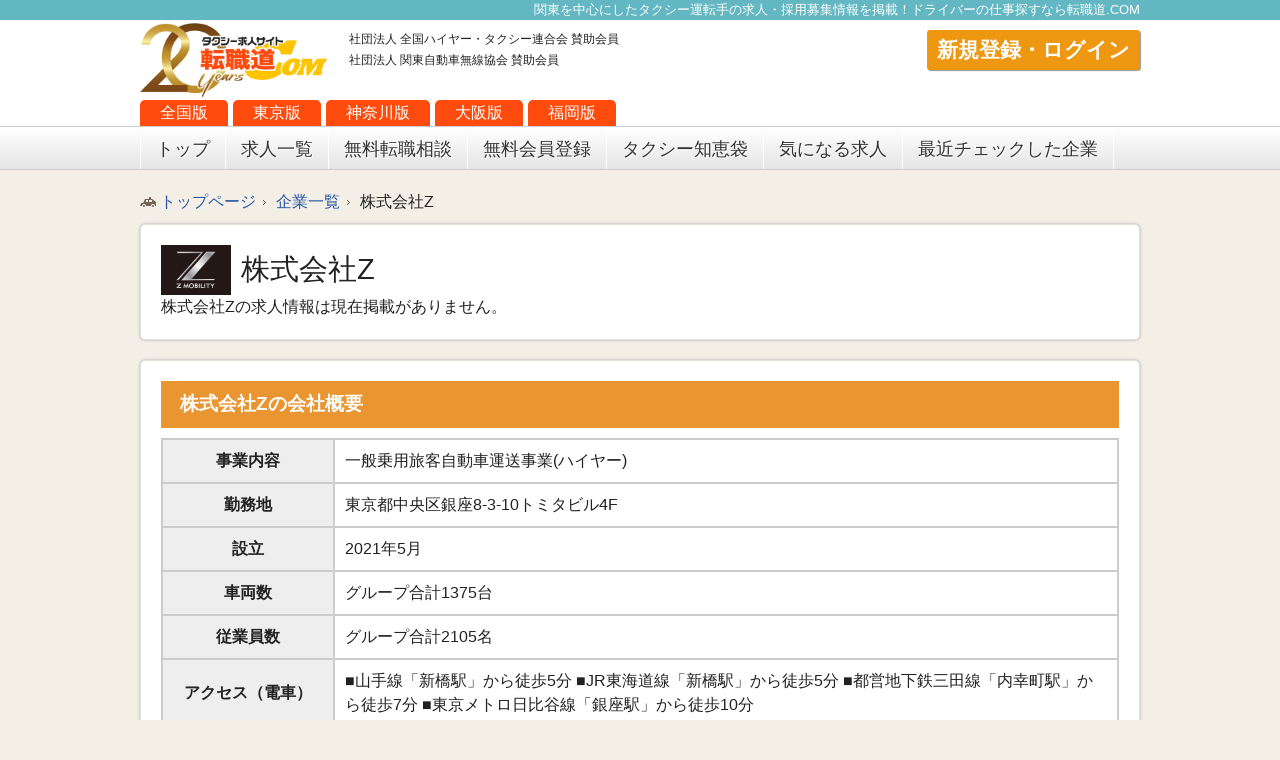

--- FILE ---
content_type: text/html; charset=UTF-8
request_url: https://www.tenshokudou.com/detail/message/3834
body_size: 6678
content:
<!DOCTYPE html>
<html lang="ja">
<!--<html xmlns="http://www.w3.org/1999/xhtml" xml:lang="ja" lang="ja" xmlns:fb="http://www.facebook.com/2008/fbml" xmlns:og="http://opengraphprotocol.org/schema/">-->
<head>
<meta name="google-site-verification" content="_d2c5Ux4W3s95R8CjQuylfd1nD4VocSaXDTYFBVG9Hw" />
  <meta charset="utf-8">
  <title>東京都中央区のタクシー会社、株式会社Zの求人情報│)</title>
  <meta name="description" content="">
      <meta name="viewport" content="width=device-width, initial-scale=1">
        <link rel="canonical" href="https://www.tenshokudou.com/detail/message/3834/" />
  
    <meta name="csrfToken" content="dwWShi8/u+Q9/L5zm/UDApulGLbu3K51X51JBCNvF0fUUoIULlg+EKSwz2VPzetmLNwgOwVa19Fz54PAcPXnLjsXYQEhU1esrsctj9brzEBspXE1RQpyc+NrtSRPaA8jkof8VX/43l9JvxIDMG3k4g=="/>
    
    <!-- fb -->
    <meta property="fb:admins" content="524929047644547" />
    <meta property="fb:app_id" content="849206241809139" />
    <!-- /fb -->

    <!-- Twitter Cards -->
    <meta name="twitter:site" content="@tenshokudou" />
    <meta name="twitter:creator" content="@tenshokudou" />
    <meta name="twitter:card" content="summary_large_image" />
	<meta name="twitter:image" content="https://www.tenshokudou.com/files/company/3834/main-20250204_1738644203.jpg" />
    <!-- /Twitter Cards -->

    <!-- Open Graph -->
    <meta property="og:title" content="東京都中央区のタクシー会社、株式会社Zの求人情報│)" />
    <meta property="og:type" content="article" />
    <meta property="og:description" content="" />
    <meta property="og:url" content="https://www.tenshokudou.com/detail/message/3834" />
    <meta property="og:site_name" content="東京都中央区のタクシー会社、株式会社Zの求人情報│)" />
    <meta property="og:locale" content="ja_JP" />
    <meta property="og:image" content="https://www.tenshokudou.com/files/company/3834/main-20250204_1738644203.jpg?v=2" />

    <!-- /Open Graph -->
    
<link rel="stylesheet" href="/slick/slick.css">
<link rel="stylesheet" href="/slick/slick-theme.css">

  <link rel="stylesheet" href="/common/css/normalize.css">
  <link rel="stylesheet" href="/common/css/base.css?version=1765322255">
  <link rel="icon" type="image/vnd.microsoft.icon" href="/favicon.ico">
  
  <script src="//ajax.googleapis.com/ajax/libs/jquery/1.10.2/jquery.min.js"></script>
  <script>window.jQuery || document.write('<script src="/js/vendor/jquery-1.10.2.min.js"><\/script>')</script>
  <script src="/js/vendor/modernizr-2.6.2.min.js"></script>
  <script type="text/javascript"src="//www.medipartner.jp/js/medipartner_click.js"></script>

  <!-- felmat -->
  <script type="text/javascript" src="https://js.crossees.com/csslp.js" async></script>


      <!-- Google Tag Manager -->
<script>(function(w,d,s,l,i){w[l]=w[l]||[];w[l].push({'gtm.start':
new Date().getTime(),event:'gtm.js'});var f=d.getElementsByTagName(s)[0],
j=d.createElement(s),dl=l!='dataLayer'?'&l='+l:'';j.async=true;j.src=
'https://www.googletagmanager.com/gtm.js?id='+i+dl;f.parentNode.insertBefore(j,f);
})(window,document,'script','dataLayer','GTM-P8CMVXL');</script>
<!-- End Google Tag Manager -->

<!-- Google Tag Manager -->
<script>(function(w,d,s,l,i){w[l]=w[l]||[];w[l].push({'gtm.start':
new Date().getTime(),event:'gtm.js'});var f=d.getElementsByTagName(s)[0],
j=d.createElement(s),dl=l!='dataLayer'?'&l='+l:'';j.async=true;j.src=
'https://www.googletagmanager.com/gtm.js?id='+i+dl;f.parentNode.insertBefore(j,f);
})(window,document,'script','dataLayer','GTM-M8LJJRN');</script>
<!-- End Google Tag Manager -->

<!-- Google AdSense -->
<script data-ad-client="ca-pub-9666663114790471" async src="https://pagead2.googlesyndication.com/pagead/js/adsbygoogle.js"></script>

</head>
<body>
<!-- Google Tag Manager (noscript) -->
<noscript><iframe src="https://www.googletagmanager.com/ns.html?id=GTM-M8LJJRN"
height="0" width="0" style="display:none;visibility:hidden"></iframe></noscript>
<!-- End Google Tag Manager (noscript) -->

<!-- Google Tag Manager (noscript) -->
<noscript><iframe src="https://www.googletagmanager.com/ns.html?id=GTM-P8CMVXL"
height="0" width="0" style="display:none;visibility:hidden"></iframe></noscript>
<!-- End Google Tag Manager (noscript) -->
<span itemscope itemtype="http://schema.org/Article">



        <!--[if lt IE 7]>
            <p class="browsehappy">You are using an <strong>outdated</strong> browser. Please <a href="http://browsehappy.com/">upgrade your browser</a> to improve your experience.</p>
        <![endif]-->

        <!-- Add your site or application content here -->

        <h1 id="contentsTop"><span itemprop="name">
		関東を中心にしたタクシー運転手の求人・採用募集情報を掲載！ドライバーの仕事探すなら転職道.COM</span></h1>
        <header>
            <div id="headerWrap" class="clearfix">
              <h2>
                                                                        <a href="/"><img src="/common/img/20th_logo.png" alt="タクシー求人転職道.COM"><span itemprop="publisher" itemscope itemtype="http://schema.org/Organization"><meta itemprop="name" content="タクシー求人転職道.COM"></span></a>
                                                </h2>

              <ul class="areaBtn">
                  <li><a href="/">全国版</a></li>
                  <li><a href="/tokyo">東京版</a></li>
                  <li><a href="/kanagawa">神奈川版</a></li>
                  <li><a href="/osaka">大阪版</a></li>
                  <li><a href="/fukuoka">福岡版</a></li>
              </ul>
                <style>
                    #nextMypage li {
                        margin-right: 10px;
                    }
                    .message_unread_badge {
                        padding: 4px 6px;
                        background-color: #ff0001;
                        border-radius: 12px;
                        color: #fff;
                        font-size: 12px;
                    }
                </style>
                
                                                                                    <ul id="kyokaiArea">
                            <li>社団法人 全国ハイヤー・タクシー連合会 賛助会員</li>
                            <li>社団法人 関東自動車無線協会 賛助会員</li>
                        </ul>
                                        
                    <!--<div id="telArea">
                        <div class="freetel">
                            <span id="phone_number_holder_0">0120-719-026</span>
                        </div>
                        <div class="freedialBottomAreaText">通話料無料!&nbsp;気軽にご相談ください!</div>
                    </div>-->
                    <div id="memberArea">
                        <a class="memberEntry" href="/mypage/login">新規登録・ログイン</a>
                    </div>
                            </div>

            <!-- グローバルナビゲーション -->
            <nav>
                <div id="gm" class="clearfix">
                    <ul class="clearfix">
                        <li><a href="/">トップ</a></li>
                        <li><a href="/all/search">求人一覧</a></li>
                        <li><a href="/consult">無料転職相談</a></li>
                        <li><a href="/member">無料会員登録</a></li>
                        <li><a href="/taxi_chiebukuro">タクシー知恵袋</a></li>
                        <li><a href="/favorite">気になる求人</a></li>
                        <li><a href="/recently">最近チェックした企業</a></li>
                    </ul>
<!--                    <div id="gmSerchArea">
                      <form action="/search/" method="get">
                        フリーワード検索<input type="search" id="searchBox" name="search_word" value="<input type="val" name="search_word"/>">
                        <input id="searchBtn" type="image" alt="検索" src="/common/img/icon_search01.png">
                      </form>
                    </div>-->
                </div>
            </nav>
            <!-- /グローバルナビゲーション -->
        </header>

                
<link rel="stylesheet" href="/css/detail/local.css"/><script src="/js/company.js"></script>


        <section itemprop="articleSection" class="clearfix" id="contentArea">

                              <div class="conWrap">
                    <ul class="pkz clearfix">
                        <li><a href="https://www.tenshokudou.com/">トップページ</a></li>
                                                <li><a href="/company/">企業一覧</a></li>
                                                <li>株式会社Z</li>
                    </ul>
                </div>
              
                <div class="conWrap mb20">

                    <!-- 企業詳細 -->
                    <div class="comBox clearfix">
                        <div class="detailComBox" style="float:none; width:100%; background:none;">
                            <div class="titleArea wrap" style="border-bottom:0;">
                                <dl>
                                <dt>
                                                                  <img src="/files/company_sales_group/339/営業所グループ-ロゴ-20220114.png">
                                                                <span>株式会社Z</span>
                                </dt>

                                <dd>株式会社Zの求人情報は現在掲載がありません。</dd>
                                </dl>
                            </div>

                        </div>
                    </div>

                </div>

                <div class="conWrap mb20">
                  <div class="comBox">

                    <section class="detailWrap mb20">
                      <h3 class="contentTitle bgOrange mb10">株式会社Zの会社概要</h3>
                      <table class="table01">
                        <tr>
                          <th>事業内容</th>
                          <td>一般乗用旅客自動車運送事業(ハイヤー)</td>
                        </tr>
                        <tr>
                          <th>勤務地</th>
                          <td>東京都中央区銀座8-3-10トミタビル4F</td>
                        </tr>
                                                <tr>
							<th>設立</th>
							<td>2021年5月</td>
                        </tr>
              			                                                <tr>
							<th>車両数</th>
							<td>グループ合計1375台　</td>
                        </tr>
												                        <tr>
						<th>従業員数</th>
						<td>グループ合計2105名</td>
                        </tr>
												  									<tr>
							<th>アクセス（電車）</th>
							<td>■山手線「新橋駅」から徒歩5分
■JR東海道線「新橋駅」から徒歩5分
■都営地下鉄三田線「内幸町駅」から徒歩7分
■東京メトロ日比谷線「銀座駅」から徒歩10分</td>
									</tr>
						  						                        </table>
                    </section>
                    <section class="detailWrap mb20">
                      <h3 class="contentTitle bgOrange mb10">現在募集中の求人</h3>
                      <p>株式会社Zの求人情報は現在掲載がありません。</p>

                    </section>

                                        <section style="overflow: hidden;     padding-left: 20px;">
                      <div id="mainContent">

                        <script type="text/javascript" src="//static.criteo.net/js/ld/ld.js" async="true"></script>
<script type="text/javascript">
    window.criteo_q = window.criteo_q || [];
    window.criteo_q.push(
        { event: "setAccount", account: 24661 },
        { event: "setSiteType", type: "d" },
        { event: "viewList", item:[] }
    );
</script>


<style type="text/css">
    .actionArea ul li.on.pickup{
        background-color: #ff4b0e;
    }
    .icon_list{
        width: 100%;
        display: none;
        margin-top: 83px;
    }
    .icon_list .icon{
        width: 14.5%;
        /*border: 2px solid #ccc;
        border-radius: 15px;
        padding: 4px;*/
        margin-right: 4px;
        position: relative;
    }
    .icon_list .icon img{
        width: 100%;
        display: block;
    }
    .tool-tip-icon {
						display: none;
  position: absolute;
  bottom: 100%;
  left: 50%;
  width: 80px;
  transform: translateX(-50%);
  background-color: white;
  color: black;
  border: 0.5px solid rgb(125, 123, 123);
  padding: 2px 2px;
  border-radius: 2px;
  font-size: 12px;
  font-weight: bold;
  text-align: center;
  white-space: text-wrap;
  z-index: 1000;
  margin-bottom: 8px;
}

.tool-tip-icon::before {
    content: "";
    position: absolute;
    left: 50%;
    transform: translateX(-50%);
    top: 100%;
    border-width: 5.5px;
    border-style: solid;
    border-color: rgb(125,123,123) transparent transparent transparent;
  }
  
  .tool-tip-icon::after {
    content: "";
    position: absolute;
    left: 50%;
    transform: translateX(-50%);
    top: 100%;
    border-width: 5px;
    border-style: solid;
    border-color: white transparent transparent transparent;
  }
.icon:active .tool-tip-icon, .icon:focus .tool-tip-icon, .icon:hover .tool-tip-icon {
    display: block;
}
</style>

<div>
    <ul>
                    <li class="mb20" style="width:760px">
                <div class="comBox" style="padding:20px">
                    求人はみつかりませんでした。                </div>
            </li>
            </ul>

</div>



                      </div>
                    </section>


                    <section class="detailWrap mb20">
                     <style type="text/css">
                      .discussion{
                        margin-top: 60px;
                      }
                        .discussionContent {
                        }
                        .soudantel {
                          background-image: url(/img/consult/tel2.jpg);
                          background-repeat: no-repeat;
                          font-size: 44px;
                          width: 590px;
                          height: 58px;
                          color: #EC5A24;
                          font-weight: bold;
                          padding-left: 138px;
                          padding-top: 38px;
                          display: block;
                          margin: 0 auto;
                      }
                      .center{
                        text-align: center;
                      }
                      .contact {
                      	width: 728px;
					               display: block;
					               margin: 40px auto;
                      }
                      </style>
                      <div class="discussion">
                        <h3 class="entryTitle bgBlue">無料転職相談</h3>
                        <div class="discussionContent">
                          <div class="mt20 mb20 center">
                            <img src="/img/consult/consult_main.jpg" alt="転職相談">
                          </div>
                          <div class="mb20 soudantel"><span id="phone_number_holder_1">0120-628-886</span></div>
                          <div class="mb20 contact">
                          	<a href="/consult/contact/">
                          		<img src="/common/img/detail_end_contact.jpg" alt="メール相談はこちら。気軽いに利用できるメール相談プランです。">
                          	</a>
                          </div>
                        </div>
                        <div style="    font-weight: bold;">
                        	厚生労働省の許可を得て、人材紹介業免許を持って運営するタクシー専門求人サイト転職道のコンサルタントが<br />
							お客さまの疑問やお悩みをお聞きします。
                        </div>
                      </div>
					  </section>

                  </div>
                </div>

        </section>

        
<script type="text/javascript" src="//static.criteo.net/js/ld/ld.js" async="true"></script>
<script type="text/javascript">
window.criteo_q = window.criteo_q || [];
window.criteo_q.push(
        { event: "setAccount", account: 24661 },
        { event: "setSiteType", type: "d" },
        { event: "viewItem", item: "3834" }
);
</script>


		<script type="text/javascript">
        $(function() {
            var topBtn = $('#pageTop');
            topBtn.hide();
            $(window).scroll(function () {
                if ($(this).scrollTop() > 100) {
                    topBtn.fadeIn();
                } else {
                    topBtn.fadeOut();
                }
            });
            topBtn.click(function () {
                $('body,html').animate({
                    scrollTop: 0
                }, 500);
                return false;
            });
        });
        </script>


			<meta itemprop="url" content="//detail/message/3834">
		</span>

        <footer>
        	<div class="pageTopText">
            	<p><a id="pageTop" href="#contentsTop">ページトップへ</a></p>
            </div>
            

            <div class="wrap">
                <a class="btn02" href="/customer/login">企業様ログイン</a>
            </div>
            <div id="footerLink01">

                <div class="wrap">
                    <nav>
                        <ul class="clearfix">
                            <li><a href="/">トップページ</a></li>
                            <!--<li><a href="#">サイトマップ</a></li>-->
                            <!--<li><a href="#">広告掲載について</a></li>-->
                            <li><a href="/contents/profile">運営会社</a></li>
                            <li><a href="/member">会員登録</a></li>
                            <li><a href="/contents/privacy">個人情報について</a></li>
                            <li><a href="/contents/rule">利用規約</a></li>
                            <li><a href="/contactus">お問合せ</a></li>
                            <!--<li><a href="#">リンク </a></li>-->
                            <li><a href="/all/search">求人一覧</a></li>
                            <li><a href="/consult">転職相談</a></li>
                            <li><a href="/pickup">注目の5社</a></li>
                            <!--<li><a href="#">ご利用ガイド</a></li>-->
                            <li><a href="/contents/qa">よくある質問・タクシーQ&amp;A</a></li>
                            <!--<li><a href="#">タクシー用語集</a></li>-->
                            <li><a href="/contents/chiri">地理試験とは</a></li>
                            <li><a href="/contents/license">二種免許について</a></li>
                            <li><a href="/contents">タクシードライバーガイド </a></li><!--
                            <li><a href="http://www.nikko-recruit.com">日本交通グループ専用求人サイト</a></li>
							<li><a href="http://checker-recruit.com">チェッカーキャブグループ専用求人サイト</a></li>
							<li><a href="http://tm-recruit.com">東京無線グループ専用求人サイト</a></li>-->
							<li><a href="/media" target="blank">タクシーメディア</a></li>
							<li><a href="/contents/sitemap/areagroup">サイトマップ</a></li>
                            <li><a href="/contents/lp/prom">掲載をお考えの企業様</a></li>
                        </ul>
                    </nav>
                </div>
            </div>

            <div id="footerLink02">
                <div class="wrap">
                    <p>Copyright © 2005-2025 タクシードライバー求人なら転職道.com. All Rights Reserved.</p>
                </div>
            </div>
        </footer>


        <script src="/js/plugins.js"></script>
        <script src="/js/main.js"></script>
        <script src="/slick/slick.min.js"></script>
        <script>
            $('.js-slick-slider').slick({
                dots: true,
                infinite: true,
                speed: 500,
                slidesToShow: 1,
                slidesToScroll: 1,
            });

            $('.js-slick-arrow .js-next-arrow').click(function(event) {
                event.preventDefault();
                var $slickContainer = $(this).closest('.js-slick-container');
                $slickContainer.find('.js-slick-slider').slick('slickNext');
            });

            $('.js-slick-arrow .js-prev-arrow').click(function(event) {
                event.preventDefault();
                var $slickContainer = $(this).closest('.js-slick-container');
                $slickContainer.find('.js-slick-slider').slick('slickPrev');
            });
            $(document).ready(function() {
                for(var i = 0; i < $('.slick-dots').length; i++) {
                    if($($('.slick-dots')[i]).find('> li').length == 1) {
                        $($('.slick-dots')[i]).hide();
                    }
                }
            });
        </script>
        
      
<!-- Global site tag (gtag.js) - Google Analytics -->
<script async src="https://www.googletagmanager.com/gtag/js?id=UA-2664042-1"></script>
<script>
  window.dataLayer = window.dataLayer || [];
  function gtag(){dataLayer.push(arguments);}
  gtag('js', new Date());

  gtag('config', 'UA-2664042-1');
</script>

<!-- Global site tag (gtag.js) - Google Analytics -->
<script async src="https://www.googletagmanager.com/gtag/js?id=G-PZ0RKFJKWS"></script>
<script>
  window.dataLayer = window.dataLayer || [];
  function gtag(){dataLayer.push(arguments);}
  gtag('js', new Date());

  gtag('config', 'G-PZ0RKFJKWS');
</script>

<script type="text/javascript" language="javascript">
/* <![CDATA[ */
var yahoo_retargeting_id = 'CKNHPD8CTT';
var yahoo_retargeting_label = '';
/* ]]> */
</script>
<script type="text/javascript" language="javascript" src="//b92.yahoo.co.jp/js/s_retargeting.js"></script>


<!-- リマーケティング タグの Google コード -->
<!--------------------------------------------------
リマーケティング タグは、個人を特定できる情報と関連付けることも、デリケートなカテゴリに属するページに設置することも許可されません。タグの設定方法については、こちらのページをご覧ください。
http://google.com/ads/remarketingsetup
--------------------------------------------------->
<script type="text/javascript">
/* <![CDATA[ */
var google_conversion_id = 940434975;
var google_custom_params = window.google_tag_params;
var google_remarketing_only = true;
/* ]]> */
</script>
<script type="text/javascript" src="//www.googleadservices.com/pagead/conversion.js">
</script>
<noscript>
<div style="display:inline;">
<img height="1" width="1" style="border-style:none;" alt="" src="//googleads.g.doubleclick.net/pagead/viewthroughconversion/940434975/?value=0&amp;guid=ON&amp;script=0"/>
</div>
</noscript>


<script type="text/javascript">
  (function () {
    var tagjs = document.createElement("script");
    var s = document.getElementsByTagName("script")[0];
    tagjs.async = true;
    tagjs.src = "//s.yjtag.jp/tag.js#site=H8wLUM3";
    s.parentNode.insertBefore(tagjs, s);
  }());
</script>
<noscript>
  <iframe src="//b.yjtag.jp/iframe?c=H8wLUM3" width="1" height="1" frameborder="0" scrolling="no" marginheight="0" marginwidth="0"></iframe>
</noscript>

<script type="text/javascript">
  var _fout_queue = _fout_queue || {}; if (_fout_queue.segment === void 0) _fout_queue.segment = {};
  if (_fout_queue.segment.queue === void 0) _fout_queue.segment.queue = [];

  _fout_queue.segment.queue.push({
    'user_id': 13903,
    'advertiser_id': 3213,
    'contractor_id': 5
  });

  (function() {
    var el = document.createElement('script'); el.type = 'text/javascript'; el.async = true;
    el.src = (('https:' == document.location.protocol) ? 'https://' : 'http://') + 'js.fout.jp/segmentation.js';
    var s = document.getElementsByTagName('script')[0]; s.parentNode.insertBefore(el, s);
  })();
</script>

<!-- EBiS tag version4.10 start -->
<script type="text/javascript">
    (function(a,d,e,b,i,s){ window[i]=window[i]||[];var f=function(a,d,e,b,i,s){
        var o=a.getElementsByTagName(d)[0],h=a.createElement(d),t='text/javascript';
        h.type=t;h.async=e;h.onload=function(){ window[i].init(
            { argument:s, auto:true }
        );};h._p=o;return h;},h=f(a,d,e,b,i,s),l='//taj',j=b+s+'/cmt.js';h.src=l+'1.'+j;
        h._p.parentNode.insertBefore(h,h._p);h.onerror=function(k){k=f(a,d,e,b,i,s);
        k.src=l+'2.'+j;k._p.parentNode.insertBefore(k,k._p);};
    })(document,'script',true,'ebis.ne.jp/','ebis','f5GuTLDP');
</script>
<!-- EBiS tag end -->
<script async src="https://s.yimg.jp/images/listing/tool/cv/ytag.js"></script>
<script>
window.yjDataLayer = window.yjDataLayer || [];
function ytag() { yjDataLayer.push(arguments); }
ytag({"type":"ycl_cookie"});
</script>

<script type="text/javascript" src="https://js.crossees.com/csslp.js" async></script>

<script type="text/javascript">
(function(callback){
var script = document.createElement("script");
script.type = "text/javascript";
script.src = "https://www.rentracks.jp/js/itp/rt.track.js?t=" + (new Date()).getTime();
if ( script.readyState ) {
script.onreadystatechange = function() {
if ( script.readyState === "loaded" || script.readyState === "complete" ) {
script.onreadystatechange = null;
callback();
}
};
} else {
script.onload = function() {
callback();
};
}
document.getElementsByTagName("head")[0].appendChild(script);
}(function(){}));
</script>

<script type="text/javascript" src="https://fspark-ap.com/tag/KAvQmLmB8xzR30470FS.js"></script>	






</body>
</html>


--- FILE ---
content_type: text/html; charset=utf-8
request_url: https://www.google.com/recaptcha/api2/aframe
body_size: 185
content:
<!DOCTYPE HTML><html><head><meta http-equiv="content-type" content="text/html; charset=UTF-8"></head><body><script nonce="q7CkNXx_dXNNYiRqJLRMrw">/** Anti-fraud and anti-abuse applications only. See google.com/recaptcha */ try{var clients={'sodar':'https://pagead2.googlesyndication.com/pagead/sodar?'};window.addEventListener("message",function(a){try{if(a.source===window.parent){var b=JSON.parse(a.data);var c=clients[b['id']];if(c){var d=document.createElement('img');d.src=c+b['params']+'&rc='+(localStorage.getItem("rc::a")?sessionStorage.getItem("rc::b"):"");window.document.body.appendChild(d);sessionStorage.setItem("rc::e",parseInt(sessionStorage.getItem("rc::e")||0)+1);localStorage.setItem("rc::h",'1765322263325');}}}catch(b){}});window.parent.postMessage("_grecaptcha_ready", "*");}catch(b){}</script></body></html>

--- FILE ---
content_type: text/css
request_url: https://www.tenshokudou.com/common/css/base.css?version=1765322255
body_size: 8265
content:
/*! HTML5 Boilerplate v4.3.0 | MIT License | http://h5bp.com/ */
html {
    font-size: 16px;
    line-height: 100%;
}

/****************************************
rayout
*****************************************/
.mb5 {
    margin-bottom: 5px;
}
.mb10 {
    margin-bottom: 10px;
}
.mb20 {
    margin-bottom: 20px;
}
.mb30 {
    margin-bottom: 30px;
}

.pb5 {
    padding-bottom: 5px;
}
.pb10 {
    padding-bottom: 10px;
}
.pb20 {
    padding-bottom: 20px;
}
.pb30 {
    padding-bottom: 30px;
}

.mt5 {
    margin-top: 5px;
}
.mt10 {
    margin-top: 10px;
}
.mt20 {
    margin-top: 20px;
}

/****************************************
fon-tsize
*****************************************/
.fs06 {
    font-size: 0.6em;
}
.fs08 {
    font-size: 0.8em;
}
.fs09 {
    font-size: 0.9em;
}
.fs10 {
    font-size: 1em;
}
.fs12 {
    font-size: 1.2em;
}
.fs14 {
    font-size: 1.4em;
}
.fs16 {
    font-size: 1.6em;
}

/* base
*****************************************/
h1 {
    line-height: 1rem;
    padding-top: 2px;
    height: 18px;
    font-size: 0.8em;
    color: #fff;
    font-weight: normal;
    text-align: right;
    background-color: #63b7c2;
}
h1 span {
    display: block;
    margin-left: auto;
    margin-right: auto;
    max-width: 1000px;
}

body {
    width: 100%;
    /*background-image: url(../img/bg_header.png);*/
    background-repeat: repeat-x;
    background-position: top left;
    background-color: #f3efe7;
}
header {
    width: 100%;
    margin-bottom: 20px;
    background-color: #fff;
}

section#contentArea {
    width: 100%;
}

div#content {
    /*background-color: #FFF;*/
}
footer {
    width: 100%;
    /*background-color: #f0ece4;*/
    background-color: #fff;
}
#mainContent {
    max-width: 760px;
    float: left;
    /*    background-color: #FFF;*/
}
#rightContent {
    width: 220px;
    float: right;
}

a img {
    -webkit-transition: 0.2s ease-in-out;
    -moz-transition: 0.2s ease-in-out;
    -o-transition: 0.2s ease-in-out;
    transition: 0.2s ease-in-out;
}
a img:hover {
    opacity: 0.7;
    filter: alpha(opacity=60);
}

.content760 {
    width: 760px;
}

.wrap {
    padding: 20px 15px 10px;
}
.titleWrap {
    padding: 5px 20px;
}

.whiteBg {
    background-color: #fff;
}

.text08 {
    font-size: 0.8rem;
}
.text09 {
    font-size: 0.9rem;
}

/* 背景色定義
*****************************************/
.bgGreen {
    background-color: #a7bf19;
    color: #fff;
}
.bgBlue {
    background-color: #63bac5;
    color: #fff;
}
.bgOrange {
    background-color: #e99632;
    color: #fff;
}

/* header
*****************************************/
header #headerWrap {
    width: 1000px;
    margin-left: auto;
    margin-right: auto;
    position: relative;
    height: 106px;
}
header #headerWrap h2 {
    margin-top: 3px;
    margin-right: 20px;
}
header #headerWrap h2 a,
header #headerWrap h2 img {
    display: block;
    width: 189px;
    height: 75px;
}
header #headerWrap h2 .logo_local,
header #headerWrap h2 .logo_local img {
    width: 333px;
}
header #headerWrap .areaBtn {
    position: absolute;
    top: 80px;
    left: 0;
}
header #headerWrap .areaBtn:after {
    clear: both;
    content: ".";
    display: block;
    font-size: 0.1em;
    height: 0;
    visibility: hidden;
}
header #headerWrap .areaBtn li {
    margin-right: 5px;
    float: left;
}
header #headerWrap .areaBtn li a {
    padding: 5px 20px;
    border-radius: 5px 5px 0 0;
    line-height: 100%;
    display: block;
    color: #fff;
    background-color: #ff4b0e;
}

header #headerWrap h2,
header #headerWrap #telArea,
header #headerWrap #kyokaiArea {
    float: left;
}

header #headerWrap #memberArea {
    float: right;
}

header #headerWrap #kyokaiArea,
header #headerWrap #telArea,
header #headerWrap #memberArea {
    margin-top: 10px;
}

header #headerWrap #kyokaiArea,
header #headerWrap #telArea {
    margin-right: 15px;
}

header #headerWrap #kyokaiArea li {
    font-size: 0.75rem;
    margin-bottom: 3px;
}
header #headerWrap #kyokaiArea li a {
    font-size: 0.75rem;
    text-decoration: none;
    color: #222;
}
header #headerWrap #kyokaiArea {
}
header #headerWrap #telArea {
    background-image: url(../img/soudantext.jpg);
    background-repeat: no-repeat;
    background-position: top center;
    padding-top: 20px;
}
header #headerWrap #telArea .freetel {
    background-image: url(../img/freetel.jpg);
    background-repeat: no-repeat;
    background-position: left center;
    padding-left: 38px;
    font-size: 24px;
    color: #f30;
}

header #headerWrap #memberArea {
}
header #headerWrap #memberArea #shienkin li {
    margin-right: 10px;
    float: left;
}
header #headerWrap #memberArea #shienkin li a {
    font-size: 0.75rem;
}

#mypageArea {
    width: 580px;
    float: right;
}

#listAreaMypage {
    margin-top: 10px;
    width: auto;
    float: left;
}

#nextMypage {
    margin-bottom: 25px;
    width: 300px;
    display: block;
    height: auto;
}

#nextMypage li {
    font-size: 0.75rem;
    float: left;
    margin-right: 15px;
}

#telAreaMypage {
    background-image: url(../img/soudantext.jpg);
    background-repeat: no-repeat;
    background-position: top left;
    padding-top: 12px;
}

header #headerWrap #telAreaMypage .freetel {
    background-image: url(../img/freetel.jpg);
    background-repeat: no-repeat;
    background-position: left center;
    padding-left: 38px;
    font-size: 24px;
    color: #f30;
}

#memberAreaMypage {
    margin-top: 10px;
    float: right;
}

#memberAreaMypage p {
    background-color: #eee;
    padding: 10px;
    font-size: 0.9em;
    width: 260px;
}

#mypageArea #shienkin li a {
    margin-right: 10px;
    float: left;
    font-size: 0.75rem;
}

/* footer
*****************************************/
.pageTopText {
    background-color: #f3efe7;
    padding-bottom: 10px;
    text-align: right;
}
.pageTopText p {
    width: 1000px;
    margin: 0px auto;
    font-size: 12px;
}
.pageTopText p a {
    background-image: url(../img/icon_toparrow.png);
    background-repeat: no-repeat;
    background-position: right;
    padding-right: 15px;
}

footer .checkCompany {
    border-top: 1px solid #e7e7e7;
    background-color: #f5f5f5;
}

.checkBox {
    width: 1000px;
    margin: 0 auto;
    padding-top: 15px;
    padding-bottom: 15px;
}

.checkBox ul li {
    float: left;
    width: 143px;
    margin: 11px;
}

.checkBox ul li img {
    max-width: 143px;
    height: auto;
}

.areaName {
    font-size: 12px;
    margin-bottom: 3px;
}

.comName {
    font-size: 12px;
}

footer div.wrap {
    margin-left: auto;
    margin-right: auto;
    width: 1000px;
    padding: 1% 2% 1%;
}
footer #footerLink01 li {
    float: left;
    margin-right: 10px;
}
footer #footerLink01 li a {
    padding-right: 10px;
    font-size: 0.8rem;
    text-decoration: none;
    color: #fff;
    border-right: 1px solid #999;
}

footer #footerLink01 {
    background-color: #7d756d;
}
footer #footerLink02 {
    background-color: #615b54;
}
footer #footerLink02 div.wrap {
    padding: 1% 0;
}
footer #footerLink02 p {
    color: #fff;
    font-size: 0.8rem;
}

/* グローバルメニュー
*****************************************/
header nav {
    background-color: #ccc;
    background-image: url(../img/bg_grad01.png);
    border-top: 1px solid #ccc;
    border-bottom: 1px solid #ccc;
}
#gm {
    width: 1000px;
    margin-left: auto;
    margin-right: auto;
}
#gm ul {
    float: left;
}
#gm ul li {
    border-left: 1px solid #fff;
    float: left;
}
#gm ul li:last-child {
    border-right: 1px solid #fff;
}
#gm ul li a {
    font-size: 1.1rem;
    height: 33px;
    display: block;
    text-decoration: none;
    padding: 9px 15px 0;
    color: #333;
    text-shadow: 1px 1px 0px #fff;
}

#gm ul li a:hover {
    background-color: #fff;
}

#gm #gmSerchArea {
    padding-top: 9px;
    padding-bottom: 7px;
    position: relative;
    float: right;
    font-size: 0.75rem;
    text-shadow: 1px 1px 0px #fff;
}
#gm #gmSerchArea input#searchBox,
#gm #gmSerchArea input#searchBtn {
    margin: 0 0 0 5px;
    padding: 3px;
}
#gm #gmSerchArea input#searchBox {
    width: 160px;
    -webkit-border-radius: 3px;
    -moz-border-radius: 3px;
    border-radius: 3px;
    border: 1px solid #ccc;
    background-color: #ffffff;
    font-size: 0.8rem;
}
#gm #gmSerchArea input#searchBtn {
    width: 12px;
    height: 12px;
    font-size: 0.6rem;
    position: absolute;
    top: 13px;
    right: 4px;
    border: none;
    color: #fff;
}

input#searchBox,
input#searchBtn {
    margin: 0 0 0 5px;
    padding: 3px;
}
input#searchBox {
    width: 200px;
    border: 1px solid #ccc;
    background-color: #ffffff;
}
input#searchBtn {
    -webkit-border-radius: 3px;
    -moz-border-radius: 3px;
    border-radius: 3px;
    width: 100px;
    border: none;
    background-color: #ddd;
    border: 2px solid #ccc;
    box-shadow: 1px 1px 3px #777;
}

/* 基本レイアウト
*****************************************/
#content {
    max-width: 1000px;
    margin-left: auto;
    margin-right: auto;
}
#content #main {
    width: 760px;
    float: left;
    /*background-color: #FFF;*/
}
#content #main .wrap {
    padding: 15px;
}

#content #sideMenu_r {
    width: 220px;
    float: right;
}
#content #sideMenu_r .wrap {
    padding: 2% 5%;
}

/* 基本レイアウト */
#content #main2 {
    width: 1000px;
}

/* 部品
************************************/

/* パンくず
************************************/
.pkz {
    margin-bottom: 10px;
    padding-left: 10px;
    background-repeat: no-repeat;
    background-position: left 50%;
    background-image: url(../img/icon_pkz.png);
}
.pkz li {
    float: left;
}
.pkz li a {
    padding-left: 10px;
    padding-right: 10px;
    background-repeat: no-repeat;
    background-position: right 50%;
    background-image: url(../img/icon_pkz_arw.png);
    display: block;
}
.pkz li:last-child {
    padding-left: 10px;
    padding-right: 10px;
}

/* 検索結果
************************************/
.searchCountNum {
    float: right;
    font-size: 1rem;
}
.searchCountNum span {
    font-size: 1.2em;
    margin: 0 5px;
}

/* ページング
************************************/
.paginationArea {
    padding: 15px 10px;
}

ul.searchCountPage {
    float: left;
    text-align: center;
}
ul.searchCountPage li {
    float: left;
}
ul.searchCountPage li a {
    text-decoration: none;
}
ul.searchCountPage li a:hover {
    background-color: #ccc;
    border: 1px solid #eee;
}
ul.searchCountPage li a,
.searchCountPage li ol li a {
    display: block;
    padding: 2px 5px;
    margin: 0 2px;
    background-color: #eee;
    border: 1px solid #ddd;
    font-size: 1.4rem;
}
ul.searchCountPage li ol li.point {
    background-color: #ff9900;
    border: 1px solid #ff9900;
    color: #fff;
    padding: 2px 5px;
    margin: 0 2px;
    font-size: 1.4rem;
}

/****************************************
** 企業一覧
*****************************************/

/* 救済バナー
************************************/
.spartArea {
    margin-top: 20px;
    margin-bottom: 20px;
}

.spart {
    background-color: #fff;
    border: 1px solid #e4e0d9;
    border-radius: 5px;
    box-shadow: 0 0 3px #aaa;
    box-sizing: border-box;
    width: 100%;
    padding: 2%;
    padding-top: 2%;
    padding-bottom: 2%;
}
.spart h3 {
    width: 150px;
    float: left;
    font-size: 1em;
}

.spart a {
    text-decoration: underline;
}

/* 一般一覧ボックス
************************************/
.comBox {
    width: 100%;
    background-color: #fff;
    border: 1px solid #e4e0d9;
    -webkit-border-radius: 5px 5px 5px 5px;
    -moz-border-radius: 5px 5px 5px 5px;
    border-radius: 5px 5px 5px 5px;
    box-shadow: 0px 0px 3px #aaa;
    box-sizing: border-box;
}
.comBox .comWrap {
    padding: 2%;
}
.comBox .titleArea h3,
.comBox .titleArea h2.company_name {
    width: 540px;
    font-size: 1.8em;
    float: left;
}

.comBox2 {
    width: 100%;
    background-color: #fff;
    /*    border: 1px solid #FFF;*/
    -webkit-border-radius: 5px 5px 5px 5px;
    -moz-border-radius: 5px 5px 5px 5px;
    border-radius: 5px 5px 5px 5px;
    box-shadow: 0px 0px 3px #aaa;
    box-sizing: border-box;
}

.comLogo {
    float: right;
    margin: 0;
    padding: 0;
    line-height: 0;
}
.comLogo img {
    width: 100%;
    height: auto;
}
.titleArea {
    border-bottom: 1px solid #ddd;
}
.addressArea {
    border-bottom: 1px solid #ddd;
}
.condiListArea {
    border-bottom: 1px solid #ddd;
}

.addressArea dl dt {
    color: #eba147;
    position: absolute;
}
.addressArea dl dd {
    margin-left: 60px;
}

/* コンテンツタイトル
************************************/
.contentTitle {
    padding: 1% 2%;
}
.entryTitle {
    padding: 1% 2%;
}

/* 見出し
************************************/
.titleStyle01 {
    background-color: #f5f5f5;
    border-left: 8px solid #e99632;
    font-size: 22px;
    font-weight: normal;
    line-height: 40px;
    margin-bottom: 30px;
    padding: 5px 15px 3px;
}
.titleStyle02 {
    color: #e99632;
    font-size: 20px;
    margin-bottom: 10px;
}
.titleStyle03 {
    color: #a7bf19;
    font-size: 26px;
    margin-bottom: 10px;
    border-bottom: 2px solid #a7bf19;
}

/* 上級グレード用一覧ボックス
************************************/
.comBoxSp {
    width: 100%;
    background-color: #fff;
    border: 1px solid #e4e0d9;
    -webkit-border-radius: 5px 5px 5px 5px;
    -moz-border-radius: 5px 5px 5px 5px;
    border-radius: 5px 5px 5px 5px;
    box-shadow: 0px 0px 3px #aaa;
    box-sizing: border-box;
    position: relative;
}

.comBox {
    position: relative;
}
.list_picup5ico {
    position: absolute;
    left: -170px;
    top: -50px;
    width: 200px;
}
.list_picup5ico img {
    width: 100%;
}

.comBoxSp .comWrap {
    padding: 2%;
}
.comBoxSp .titleArea h3,
.comBoxSp .titleArea h2.company_name {
    width: 540px;
    font-size: 1.8em;
    float: left;
}
.comBoxSp .comInfo .thumbArea {
    float: left;
    width: 61%;
}
.comBoxSp .comInfo .chartArea {
    float: right;
    width: 30%;
}
.comBoxSp .comInfo .thumbArea figure {
    width: 100%;
}
.comBoxSp .comInfo .thumbArea figure img {
    width: 450px;
    height: 338px;
}
.comBoxSp .comInfo .chartArea figure {
    width: 100%;
}
.comBoxSp .comInfo .chartArea figure img {
    width: 229px;
}

.comBoxSp .comInfo dl {
    width: 100%;
}
.comBoxSp .comInfo dl.left {
    float: left;
}
.comBoxSp .comInfo dl.right {
    float: right;
}

.comBoxSp .comInfo dl dt {
    color: #f28e1e;
}
.comBoxSp .comInfo dl dd {
    font-size: 0.8em;
    margin-bottom: 10px;
}
.comBoxSp .comInfo dl dd:last-child {
    margin-bottom: 0;
}

/* 条件
************************************/
.condiListArea ul {
}
.condiListArea ul li {
    margin-right: 0.5%;
    margin-bottom: 0.5%;
    padding: 2px 1px;
    width: 15.5%;
    font-size: 0.75em;
    background-color: #eee;
    border: 1px solid #ddd;
    color: #888;
    float: left;
    text-align: center;
    -webkit-border-radius: 5px 5px 5px 5px;
    -moz-border-radius: 5px 5px 5px 5px;
    border-radius: 5px 5px 5px 5px;
}
.condiListArea ul li.on {
    background-color: #f8fae8;
    border: 1px solid #a7bf19;
    color: #4c580a;
}

/* 企業情報エリア
************************************/
.comInfo {
}
.comInfo .thumbArea {
    float: left;
    width: 60%;
}
.comInfo .chartArea {
    padding: 15px 0 0 20px;
    float: left;
    width: 30%;
    border-left: 1px solid #dddddd;
}
.comInfo .thumbArea figure {
    float: left;
}
.comInfo .thumbArea dl {
    float: right;
    width: 55%;
}
.comInfo .thumbArea dl dt {
    color: #f28e1e;
}
.comInfo .thumbArea dl dd {
    font-size: 0.8em;
    margin-bottom: 10px;
}
.comInfo .thumbArea dl dd:last-child {
    margin-bottom: 0;
}

.accessBus,
.accessTrain,
.accessOther {
    padding-left: 24px;
    background-repeat: no-repeat;
    background-position: left 50%;
}
.accessBus {
    background-image: url(../img/icon_bus.png);
}
.accessTrain {
    background-image: url(../img/icon_train.png);
}
.accessOther {
    background-image: url(../img/icon_other.png);
}

.comBox ul.entryArea,
.comBoxSp ul.entryArea {
    background-color: #efefef;
    padding: 2%;
}

ul li.btnFav a,
ul li.btnTel a,
ul li.btnDetail a {
    display: block;
    padding: 2%;
    -webkit-border-radius: 5px 5px 5px 5px;
    -moz-border-radius: 5px 5px 5px 5px;
    border-radius: 5px 5px 5px 5px;
    font-size: 0.95em;
    text-decoration: none;
    box-shadow: 1px 1px 3px #555;
}
ul li.btnFav a,
ul li.btnTel a {
    float: left;
}
ul li.btnDetail a {
    float: right;
}
ul li.btnFav a {
    margin-right: 2%;
    width: 26%;
    padding-left: 6%;
    background-color: #fff;
    background-repeat: no-repeat;
    background-position: 7% 50%;
    background-image: url(../img/icon_folder_plus.png);
    color: #333;
}
ul li.btnTel a {
    margin-right: 2%;
    width: 27%;
    background-color: #ff6600;
    color: #fff;
    text-align: center;
    display: none;
}
ul li.btnDetail a {
    width: 27%;
    background-color: #ff6600;
    color: #fff;
    text-align: center;
}
ul li.btnFav a:hover {
    background-color: #ddd;
}
ul li.btnTel a:hover {
    background-color: #ff9933;
}
ul li.btnDetail a:hover {
    background-color: #ff9933;
}

/****************************************
** 企業詳細
*****************************************/

/* 応募ボタンエリア
************************************/
.entryBtnArea {
    border-left: 3px solid #63bac5;
    border-right: 3px solid #63bac5;
    border-bottom: 3px solid #63bac5;
}
/* 企業詳細用エントリーボタン
************************************/
.entryBtnArea ul li {
    border-right: 1px solid #ddd;
    float: left;
    height: 170px;
}
.entryBtnArea ul li.entryBtnArea40 {
    width: 40%;
}
.entryBtnArea ul li.entryBtnArea28 {
    width: 29%;
}
.entryBtnArea ul li:last-child {
    border-right: none;
}

.entryBtnArea ul li dl {
    padding: 5%;
}
.entryBtnArea ul li dl dt {
    margin-bottom: 15px;
    font-size: 1.2em;
    color: #63bac5;
    line-height: 100%;
}

.entryBtnArea ul li dl.entryTel dt,
.entryBtnArea ul li dl.entryWeb dt,
.entryBtnArea ul li dl.entryCon dt {
    padding-left: 28px;
    background-repeat: no-repeat;
    background-position: top left;
}
.entryBtnArea ul li dl.entryTel dt {
    background-image: url(../img/icon_tel.png);
}
.entryBtnArea ul li dl.entryWeb dt {
    background-image: url(../img/icon_pc.png);
}
.entryBtnArea ul li dl.entryCon dt {
    background-image: url(../img/icon_fukidashi.png);
}

.entryBtnArea ul li dl .telNum {
    font-size: 1.8em;
    color: #ff3300;
}
.entryBtnArea ul li dl .entryBtnAreaCaution {
    font-size: 0.85em;
}
.entryBtnArea ul li dl .entryBtnAreaCaution2 {
    font-size: 0.68em;
}
.entryBtnArea dl .btn01_gray_2bdr,
.entryBtnArea dl .btn01_orange_2bdr {
    font-size: 1em;
}

/* 勤務カレンダーエリア
************************************/
table#workcal,
table#workcal th,
table#workcal td {
    border-collapse: collapse;
    border: 1px solid #e6e6e6;
}
table#workcal {
    width: 100%;
}
table#workcal th {
    width: 15%;
    padding: 2%;
    background-color: #f3f2ee;
}
table#workcal td {
    padding: 2%;
}

table#workcal td table.workcalTbl,
table#workcal td table.workcalTbl th,
table#workcal td table.workcalTbl td {
    border-collapse: collapse;
    border: 2px solid #fff;
}
table#workcal td table.workcalTbl {
    width: 100%;
}
table#workcal td table.workcalTbl th {
    width: 14.25%;
}
table#workcal td table.workcalTbl td {
    padding: 1%;
    text-align: center;
}
table#workcal td table.workcalTbl th {
    background-color: #efede4;
}
table#workcal td table.workcalTbl th.sunday {
    background-color: #f34e7b;
}
table#workcal td table.workcalTbl th.saturday {
    background-color: #63bac5;
}

table#workcal td table.workcalTbl td {
    background-color: #f7f5f2;
}
table#workcal td table.workcalTbl td.sunday_day {
    background-color: #fee7ed;
}
table#workcal td table.workcalTbl td.saturday_day {
    background-color: #d7eef0;
}

table#workcal td table.workcalTbl .ake {
    color: #e99632;
}
table#workcal td table.workcalTbl .koukyu {
    color: #f34e7b;
}

/* 先輩乗務員の声エリア
************************************/
div.voice {
}
div.voice figure {
    width: 150px;
    float: left;
}

div.voice figure img {
    width: 100%;
}

div.voice dl {
    width: 550px;
    float: right;
}
div.voice dl dt {
    position: relative;
    font-size: 1.3em;
    color: #e99632;
    background-color: #fffae4;
    border: 2px solid #e1b783;
    padding: 1% 2%;
    margin-bottom: 2%;
    -webkit-border-radius: 5px 5px 5px 5px;
    -moz-border-radius: 5px 5px 5px 5px;
    border-radius: 5px 5px 5px 5px;
}
div.voice dl dt:after,
div.voice dl dt:before {
    right: 100%;
    top: 50%;
    border: solid transparent;
    content: " ";
    height: 0;
    width: 0;
    position: absolute;
    pointer-events: none;
}
div.voice dl dt:after {
    border-color: rgba(255, 250, 228, 0);
    border-right-color: #fffae4;
    border-width: 6px;
    margin-top: -6px;
}
div.voice dl dt:before {
    border-color: rgba(225, 183, 131, 0);
    border-right-color: #e1b783;
    border-width: 8px;
    margin-top: -8px;
}

/* 募集要項
************************************/
table.table01,
table.table01 th,
table.table01 td {
    border-collapse: collapse;
    border: 2px solid #ccc;
}
table.table01 th,
table.table01 td {
    padding: 1%;
}
table.table01 {
    width: 100%;
}
table.table01 th {
    width: 18%;
    background-color: #eee;
}

table.table02,
table.table02 th,
table.table02 td {
    border-collapse: collapse;
    border: 2px solid #f1be81;
}
table.table02 th,
table.table02 td {
    padding: 1%;
}
table.table02 {
}
table.table02 th {
    width: 18%;
    background-color: #f9e1c4;
}

/****************************************
** 共通
*****************************************/

/* boder
************************************/
.boderLeft1px {
    border-left: 1px solid #fff;
}
.boderBtm1px_ddd {
    border-bottom: 1px solid #ddd;
}

/* shadow
************************************/
.shadow1 {
    box-shadow: 0px 2px 2px #ddd;
}
.shadow2 {
    box-shadow: 0px 1px 1px #666;
}

/* Button‎
************************************/
a.memberEntry,
#mainImg div#ensen a,
#mainImg div#kensaku input {
    box-shadow: 1px 1px 1px #999;
}
.btn00,
.btn01,
.btn02 {
    background-image: url(../img/arw01_w.png);
    background-repeat: no-repeat;
    background-position: 10px 50%;
    line-height: 1rem;
    margin: 0;
    box-shadow: 1px 1px 1px #999;
    -webkit-border-radius: 3px 3px 3px 3px;
    -moz-border-radius: 3px 3px 3px 3px;
    border-radius: 3px 3px 3px 3px;
    padding: 3px 8px 3px 18px;
    font-size: 0.7rem;
}
.btn00:hover,
.btn01:hover,
.btn02:hover {
    text-decoration: none;
}

.btn00 {
    color: #fff;
    background-color: #ccc;
}
.btn01 {
    color: #fff;
    background-color: #da446b;
}
.btn02 {
    display: inline-block;
    background-color: #2a99eb;
    background-image: none;
    border-radius: 0.7vw;
    color: #fff;
    font-size: 0.9vw;
    line-height: 0.9vw;
    padding: 0.7vw;
    box-shadow: none;
}

.btn00:hover,
.btn01:hover,
.btn02:hover {
    filter: alpha(opacity=80);
    -moz-opacity: 0.8;
    opacity: 0.8;
}
a.memberEntry {
    display: block;
    text-align: center;
    font-size: 1.3rem;
    line-height: 1em;
    margin: 0;
    padding: 10px 10px;
    text-decoration: none;
    font-weight: bold;
    color: #fff;
    background: #ee9811;
    -webkit-border-radius: 3px 3px 3px 3px;
    -moz-border-radius: 3px 3px 3px 3px;
    border-radius: 3px 3px 3px 3px;
}
a.memberEntry:hover {
    background: #eeb211;
}

/*2pxボーダーグレイ*/
.btn01_gray_2bdr {
    width: 100%;
    display: block;
    text-align: center;
    font-size: 1.5rem;
    line-height: 1em;
    margin: 0;
    padding: 5% 2%;
    text-decoration: none;
    font-weight: bold;
    color: #333;
    -webkit-border-radius: 3px 3px 3px 3px;
    -moz-border-radius: 3px 3px 3px 3px;
    border-radius: 3px 3px 3px 3px;
    border: 2px solid #aaa;
    background-image: url(../img/bg_grad_gray40.jpg);
    background-repeat: repeat-x;
    background-position: top;
    box-sizing: border-box;
}
.btn01_gray_2bdr:hover {
    background: #aaa;
}

/*2pxボーダーオレンジ*/
a.btn01_orange_2bdr {
    width: 100%;
    display: block;
    text-align: center;
    font-size: 1.5rem;
    line-height: 1em;
    margin: 0;
    padding: 5% 2%;
    text-decoration: none;
    font-weight: bold;
    color: #fff;
    background: #ff9933;
    -webkit-border-radius: 3px 3px 3px 3px;
    -moz-border-radius: 3px 3px 3px 3px;
    border-radius: 3px 3px 3px 3px;
    border: 2px solid #ee9811;
    background-image: url(../img/bg_grad_orange70.jpg);
    background-position: bottom;
    background-repeat: repeat-x;
    box-sizing: border-box;
}

a.btn01_orange_2bdr:hover {
    background: #ff9933;
}

/*2pxボーダー青*/
a.btn01_blue_2bdr {
    width: 100%;
    display: block;
    text-align: center;
    font-size: 1.5rem;
    line-height: 1em;
    margin: 0;
    padding: 5% 2%;
    text-decoration: none;
    font-weight: bold;
    color: #fff;
    background: #eee;
    -webkit-border-radius: 3px 3px 3px 3px;
    -moz-border-radius: 3px 3px 3px 3px;
    border-radius: 3px 3px 3px 3px;
    border: 2px solid #3787e8;
    background-image: url(../img/bg_grad_tblue40.jpg);
    background-repeat: repeat-x;
    box-sizing: border-box;
}
a.btn01_blue_2bdr:hover {
    background: #3787e8;
}

/* bnr 2 col */
.bnrArea2col {
}
.bnrArea2col ul li {
    width: 375px;
    float: left;
}
.bnrArea2col ul li:nth-child(2n) {
    float: right;
}

.bnrArea2col ul li a,
.bnrArea2col ul li a img {
    width: 100%;
    display: block;
}

.bnrArea2col ul li a {
}
.bnrArea2col ul li a img {
}

/****************************************
content
*****************************************/
.conWrap {
    margin-left: auto;
    margin-right: auto;
    width: 1000px;
}

/****************************************
下層ページ
*****************************************/
.comBox3 {
    background-color: #fff;
    /*    border: 1px solid #FFF;*/
    -webkit-border-radius: 5px 5px 5px 5px;
    -moz-border-radius: 5px 5px 5px 5px;
    border-radius: 5px 5px 5px 5px;
    box-shadow: 0px 0px 3px #aaa;
    box-sizing: border-box;
    padding: 15px;
}

.localTitle {
    font-size: 36px;
    padding: 5px 10px;
    background-color: #e99632;
    color: #fff;
    margin-bottom: 15px;
}

.localSearchBox {
    background-color: #fcfcfc;
    border: 5px solid #f2f0ec;
}

.localSearchBox h3 {
    border-bottom: 1px solid #e4e0db;
    padding: 8px 20px;
}

.localSearchBox ul {
    padding: 10px 5px 5px 20px;
}

.localSearchBox ul li {
    width: 120px;
    margin-bottom: 5px;
    background-image: url(../img/icon_arr02_or.png);
    background-repeat: no-repeat;
    background-position: left 8px;
    padding-left: 15px;
}

/* picup5
*****************************************/
#rightContent section #pickup5 li,
#rightContent section #pickup5 li a {
    display: block;
    width: 100%;
}
#rightContent section #pickup5 li {
}

#rightContent section #pickup5 li h3,
#rightContent section #pickup5 li h2.company_name {
    line-height: 1.1rem;
    background-position: 3% 50%;
    background-repeat: no-repeat;
    padding: 5px 5px 5px 50px;
    -webkit-border-radius: 3px 3px 0 0;
    -moz-border-radius: 3px 3px 0 0;
    border-radius: 3px 3px 0 0;
    font-size: 0.91rem;
}

#rightContent section #pickup5 li#pick1 h3,
#rightContent section #pickup5 li#pick1 h2.company_name {
    background-image: url(../../img/common/pickup5_num1_new.png);
    background-color: #e23532;
}
#rightContent section #pickup5 li#pick2 h3,
#rightContent section #pickup5 li#pick2 h2.company_name {
    background-image: url(../../img/common/pickup5_num2_new.png);
    background-color: #e23532;
}
#rightContent section #pickup5 li#pick3 h3,
#rightContent section #pickup5 li#pick3 h2.company_name {
    background-image: url(../../img/common/pickup5_num3_new.png);
    background-color: #e23532;
}
#rightContent section #pickup5 li#pick4 h3,
#rightContent section #pickup5 li#pick4 h2.company_name {
    background-image: url(../../img/common/pickup5_num4_new.png);
    background-color: #e23532;
}
#rightContent section #pickup5 li#pick5 h3,
#rightContent section #pickup5 li#pick5 h2.company_name {
    background-image: url(../../img/common/pickup5_num5_new.png);
    background-color: #e23532;
}

#rightContent section #pickup5 li a {
    text-decoration: none;
    background-color: #fff;
    box-shadow: 1px 1px 3px #aaa;
    -webkit-border-radius: 3px;
    -moz-border-radius: 3px;
    border-radius: 3px;
}
#rightContent section #pickup5 li#pick1 a img {
    display: block;
    margin-left: 5%;
    margin-right: 5%;
    width: 90%;
    height: auto;
}
#rightContent section #pickup5 li#pick2 a img,
#rightContent section #pickup5 li#pick3 a img {
    display: block;
    margin: 5%;
    width: 40%;
    height: auto;
    float: left;
}
#rightContent section #pickup5 li a h3,
#rightContent section #pickup5 li a h2.company_name,
#rightContent section #pickup5 li a dl.pickupArea01 dt,
#rightContent section #pickup5 li a dl.pickupArea01 dd {
    color: #fff;
}
#rightContent section #pickup5 li dl.pickupArea01 dl {
    width: 100%;
}
#rightContent section #pickup5 li dl.pickupArea01 dt,
#rightContent section #pickup5 li dl.pickupArea01 dd {
    padding: 1% 2%;
    width: 46%;
    text-align: center;
    font-size: 0.9rem;
}
#rightContent section #pickup5 li dl.pickupArea01 dt {
    float: left;
    background-color: #f28e1e;
}
#rightContent section #pickup5 li dl.pickupArea01 dd {
    float: right;
    background-color: #f3772c;
}
#rightContent section #pickup5 li dl.pickupText01,
#rightContent section #pickup5 li p {
    padding: 3% 5%;
}
#rightContent section #pickup5 li dl.pickupText01 dt,
#rightContent section #pickup5 li dl.pickupText01 dd {
    line-height: 1.3rem;
    font-size: 0.9rem;
}
#rightContent section #pickup5 li dl.pickupText01 dt {
    margin-bottom: 5px;
    font-weight: bold;
    color: #819414;
}
#rightContent section #pickup5 li dl.pickupText01 dd,
#rightContent section #pickup5 li p {
    color: #333;
}

/* side ranking
*****************************************/
#rightContent section#sideRanking {
    position: relative;
    box-shadow: 1px 1px 3px #aaa;
    -webkit-border-radius: 0 0 3px 3px;
    -moz-border-radius: 0 0 3px 3px;
    border-radius: 0 0 3px 3px;
    background-color: #fff;
}
#rightContent section#sideRanking img.icon {
    display: block;
    position: absolute;
    width: 40px;
    height: 40px;
    top: -4px;
    left: 175px;
}
#rightContent section#sideRanking #wrap {
    padding: 2% 5%;
    width: 90%;
}
#rightContent section#sideRanking h3 {
    background-color: #63b7c2;
    padding: 5px 5px 5px 10px;
    -webkit-border-radius: 3px 3px 0 0;
    -moz-border-radius: 3px 3px 0 0;
    border-radius: 3px 3px 0 0;
    font-size: 1rem;
    color: #fff;
}

/* side calendar
*****************************************/
#rightContent section#sideCalendar {
    position: relative;
    box-shadow: 1px 1px 3px #aaa;
    -webkit-border-radius: 0 0 3px 3px;
    -moz-border-radius: 0 0 3px 3px;
    border-radius: 0 0 3px 3px;
    background-color: #fff;
}

#rightContent section#sideCalendar img.icon {
    display: block;
    position: absolute;
    width: 40px;
    height: 40px;
    top: -4px;
    left: 175px;
}

#rightContent section#sideCalendar .wrap {
    padding: 2% 5%;
    width: 90%;
}
#rightContent section#sideCalendar h3 {
    background-color: #dd738a;
    padding: 5px 5px 5px 10px;
    -webkit-border-radius: 3px 3px 0 0;
    -moz-border-radius: 3px 3px 0 0;
    border-radius: 3px 3px 0 0;
    font-size: 1rem;
    color: #fff;
}
#rightContent section#sideCalendar ul {
    margin-bottom: 5px;
}
#rightContent section#sideCalendar ul li a {
    font-size: 0.9rem;
}

/* bnr area
*****************************************/
#rightContent #sideBnr {
}
#rightContent #sideBnr li a,
#rightContent #sideBnr li a img {
    margin-bottom: 5px;
    display: block;
    width: 100%;
    height: auto;
}

/* boxList
******************************************/
.boxList {
}
.boxList li,
.boxList li span,
.boxList li a {
    line-height: 110%;
}
.boxList li {
    margin-bottom: 5px;
}
.boxList li span {
    padding-top: 0.6%;
    padding-bottom: 0.6%;
    padding-left: 1%;
    padding-right: 1%;
    width: 13%;
    float: left;
    background-color: #ddd;
    font-size: 0.7em;
    text-align: center;
}
.boxList li a {
    display: block;
    float: right;
    width: 82%;
}

/* List
******************************************/
.list02_gr {
}
.list02_gr li {
    margin-bottom: 10px;
    padding-left: 17px;
    background-image: url(../img/icon_arr02_gr.png);
    background-repeat: no-repeat;
    background-position: left 50%;
    line-height: 110%;
}

.list02_or {
}
.list02_or li {
    margin-bottom: 10px;
    padding-left: 17px;
    background-image: url(../img/icon_arr02_or.png);
    background-repeat: no-repeat;
    background-position: left 50%;
    line-height: 110%;
}

.list02_p {
}
.list02_p li {
    padding-left: 17px;
    background-image: url(../img/icon_arr02_p.png);
    background-repeat: no-repeat;
    background-position: left 50%;
}

.list02_g {
}
.list02_g li {
    padding-left: 17px;
    background-image: url(../img/icon_arr02_g.png);
    background-repeat: no-repeat;
    background-position: left 50%;
}

.btpreList {
    padding-right: 10px;
    padding-left: 10px;
}

.btpreList li {
    padding-left: 17px;
    background-image: url(../img/icon_prelist.jpg);
    background-repeat: no-repeat;
    background-position: left 50%;
    float: left;
    width: 115px;
    margin-bottom: 5px;
}

.btpreList li a {
    color: #e13432;
    font-weight: bold;
}

/* 注意書き
************************************************/
.cautionMsg li {
    color: #ff3300;
    font-size: 0.9rem;
}
.cautionMsg li:before {
    content: "※";
}

/* ==========================================================================
   Helper classes
   ========================================================================== */

.clearfix:before,
.clearfix:after {
    content: " "; /* 1 */
    display: table; /* 2 */
}

.clearfix:after {
    clear: both;
}

/*
 * For IE 6/7 only
 * Include this rule to trigger hasLayout and contain floats.
 */

.clearfix {
    *zoom: 1;
}

.atention_txt {
    font-size: 0.9rem;
    color: #ff3300;
}

/* 続きを見るボタン
************************************************/
.trunc_text {
}

/*.trunc_text a{
	-moz-box-shadow:inset 0px 1px 0px 0px #fce2c1;
	-webkit-box-shadow:inset 0px 1px 0px 0px #fce2c1;
	box-shadow:inset 0px 1px 0px 0px #fce2c1;
	background:-webkit-gradient(linear, left top, left bottom, color-stop(0.05, #ffc477), color-stop(1, #fb9e25));
	background:-moz-linear-gradient(top, #ffc477 5%, #fb9e25 100%);
	background:-webkit-linear-gradient(top, #ffc477 5%, #fb9e25 100%);
	background:-o-linear-gradient(top, #ffc477 5%, #fb9e25 100%);
	background:-ms-linear-gradient(top, #ffc477 5%, #fb9e25 100%);
	background:linear-gradient(to bottom, #ffc477 5%, #fb9e25 100%);
	filter:progid:DXImageTransform.Microsoft.gradient(startColorstr='#ffc477', endColorstr='#fb9e25',GradientType=0);
	background-color:#ffc477;
	-moz-border-radius:6px;
	-webkit-border-radius:6px;
	border-radius:6px;
	border:1px solid #eeb44f;
	display:inline-block;
	cursor:pointer;
	color:#ffffff;
	font-family:arial;
	font-size:15px;
	font-weight:bold;
	padding:6px 24px;
	text-decoration:none;
	text-shadow:0px 1px 0px #cc9f52;
}*/
.trunc_text a {
    padding: 5px 0;
    display: block;
    width: 100%;
    text-align: center;
    background-color: #eee;
}

more_dot.gif .trunc_text a:hover {
    background: -webkit-gradient(
        linear,
        left top,
        left bottom,
        color-stop(0.05, #fb9e25),
        color-stop(1, #ffc477)
    );
    background: -moz-linear-gradient(top, #fb9e25 5%, #ffc477 100%);
    background: -webkit-linear-gradient(top, #fb9e25 5%, #ffc477 100%);
    background: -o-linear-gradient(top, #fb9e25 5%, #ffc477 100%);
    background: -ms-linear-gradient(top, #fb9e25 5%, #ffc477 100%);
    background: linear-gradient(to bottom, #fb9e25 5%, #ffc477 100%);
    filter: progid:DXImageTransform.Microsoft.gradient(startColorstr='#fb9e25', endColorstr='#ffc477',GradientType=0);
    background-color: #fb9e25;
}

/* LP　無線グループ紹介ページ
************************************************/
.lp_radioCon {
    margin-bottom: 20px;
    background-color: #fff;
}
.lp_radioCon .wrap {
    padding: 20px;
}
.lp_radioCon .wrap:after {
    content: ".";
    display: block;
    height: 0;
    clear: both;
    visibility: hidden;
    font-size: 0.1em; /*added for FF*/
}

.lp_radioCon .title01 {
    padding: 10px 20px;
    line-height: 100%;
    font-size: 30px;
    background-color: #63b7c2;
    color: #fff;
}
.lp_radioCon .rightCon {
    width: 68%;
    float: right;
}
.lp_radioCon .leftCon {
    width: 30%;
    float: left;
}

.lp_radioCon .rightCon dl dt {
    padding: 10px 10px;
    margin-bottom: 5px;
    line-height: 100%;
    background-color: #63b7c2;
    color: #fff;
}
.lp_radioCon .rightCon dl dd {
    margin-bottom: 20px;
}
.lp_radioCon .leftCon img {
    margin-bottom: 10px;
    width: 100%;
    display: block;
}
.lp_radioCon .leftCon ul li {
    margin-bottom: 20px;
    width: 100%;
}
.lp_radioCon .leftCon ul li img {
    margin-bottom: 5px;
    width: 100%;
    display: block;
}
/***************************************
**　一覧へボタン
***************************************/
.lp_radioCon a.btn_for {
    width: 100%;
    display: block;
    text-align: center;
    font-size: 1.5rem;
    line-height: 1em;
    margin: 0;
    padding: 20px 2%;
    text-decoration: none;
    font-weight: bold;
    color: #fff;
    background: #ff9933;
    -webkit-border-radius: 3px 3px 3px 3px;
    -moz-border-radius: 3px 3px 3px 3px;
    border-radius: 3px 3px 3px 3px;
    background-position: bottom;
    background-repeat: repeat-x;
    box-sizing: border-box;
    background-image: url(../../common/img/bg_grad_orange70.jpg);
    border: 2px solid #dd7700;
    box-shadow: 3px 3px 2px rgba(0, 0, 0, 0.3);
}
.lp_radioCon a.btn_for:hover {
    background: #ffaa44;
}
.lp_radioCon a.btn_multiple {
    margin-bottom: 15px;
}

/* ソーシャルボタン設置
************************************************/
div.snsBtnArea {
    width: 1000px;
    margin-left: auto;
    margin-right: auto;
}
div.snsBtnArea ul li {
    padding: 5px 15px 0 0;
    display: block;
    float: left;
}
div.snsBtnArea ul li iframe.twitter-share-button {
    width: 70px !important;
}
div.snsBtnArea ul li * {
    line-height: 100%;
}

/***************************************
**　フリーダイヤルエリア下部文言
***************************************/
div.freedialBottomAreaText {
    line-height: 24px;
    font-size: 11px;
    width: 190px;
    float: right;
    color: #fff;
    background-color: #05aee7;
    font-weight: 100;
    text-align: center;
    border-radius: 10px;
}

/****************************************
** Q&A補足
*****************************************/
.saSupplement {
    padding: 20px;
    border: 1px solid #e3f0f9;
    background-color: #f7fbfd;
}
.saSupplement dl dt,
.saSupplement dl dd {
    font-size: 0.8em;
}
.saSupplement dl {
}
.saSupplement dl dt {
    margin-bottom: 10px;
}
.saSupplement dl dd {
}

.closeup {
    border-left: 5px solid #ff4b0e;
    font-size: 16px;
    font-weight: bold;
    padding-left: 5px;
    margin-bottom: 10px;
}

/******* CSS LIST NEW ***********/
.condiListArea ul li.checked {
    background-color: #ff9900;
    border: 1px solid #e88f0a;
    color: #ffffff;
}
.condiListArea ul li label {
    display: block;
}
.condiListArea ul li label:hover {
    cursor: pointer;
}
.condiListArea ul li label > input {
    display: none;
}
.actionArea ul li {
    margin-right: 0.5%;
    margin-bottom: 0.5%;
    padding: 1px;
    width: 15.5%;
    font-size: 0.75em;
    background-color: #e2dfd1;
    color: #fff;
    float: left;
    text-align: center;
    -webkit-border-radius: 5px 5px 5px 5px;
    -moz-border-radius: 5px 5px 5px 5px;
    border-radius: 5px 5px 5px 5px;
}
.actionArea ul li.on {
    background-color: #b9b071;
}
.comInfo .thumbArea {
    width: 100%;
    box-sizing: border-box;
}
.comInfo .thumbArea dl {
    width: 72%;
    display: block;
    margin-bottom: 5px;
}
.comBoxSp .comInfo dl dt,
.comInfo .thumbArea dl dt {
    width: 80px;
    float: left;
    background-color: #2b61ab;
    color: #fff;
    text-align: center;
    font-size: 0.8em;
}
.comBoxSp .comInfo dl dd,
.comInfo .thumbArea dl dd {
    width: calc(100% - 90px);
    float: right;
}
.comInfo .thumbArea dl dd ul li {
    margin-bottom: 3px;
}
.accessBus {
    background-position: left 5px;
}
.accessTrain {
    background-position: left 3px;
}
.accessOther {
    background-position: left 3px;
}
.accessTel {
    background-image: url(/common/img/icon_tel_l.png);
    padding-left: 24px;
    background-repeat: no-repeat;
    background-position: left 2px;
}
.comBoxSp .comInfo dl {
    display: block;
    overflow: hidden;
    margin-bottom: 5px;
}
.comBoxSp .comInfo .chartArea {
    width: 38%;
    border-left: none;
    padding: 15px;
    box-sizing: border-box;
}
.recommendedPoint {
    clear: both;
    width: 100%;
    box-sizing: border-box;
    padding-top: 0;
}
.recommendedPoint .recommendedBox {
    background-color: #fc8300;
    padding: 10px;
    display: table;
    font-size: 0.8em;
    height: 80px;
    width: 100%;
    box-sizing: border-box;
}
.recommendedPoint .recommendedBox .recLeft {
    display: table-cell;
    vertical-align: middle;
    margin-right: 15px;
    width: 110px;
    text-align: center;
    font-weight: bold;
    color: #fff;
}
.recommendedPoint .recommendedBox .recRight {
    display: table-cell;
    width: calc(100% - 120px);
    background-color: #fffeec;
    padding: 10px;
    position: relative;
}
.recommendedPoint .recommendedBox .recRight .recContent {
    width: 410px;
    float: left;
    position: relative;
}
.recommendedPoint .recommendedBox .recRight .recContent:after {
    /*content: ' ';*/
    position: absolute;
    right: -50px;
    top: 0;
    height: 100%;
    width: 11px;
    background-image: url(/common/img/recommended-border.png);
    background-position: right center;
    background-repeat: no-repeat;
}
.recommendedPoint .recommendedBox .recRight .recImage {
    width: 100px;
    float: right;
}
.recommendedPoint .recommendedBox .recRight .recImage img {
    position: absolute;
    right: 20px;
    bottom: 0;
    max-width: 100px;
    max-height: 96px;
}
.recommendedPoint .recommendedBox .recRight .recImage img.high_plan {
    top: -110px;
    right: 20px;
    max-width: inherit;
    max-height: inherit;
    z-index: 9;
}
.recInfo {
    height: 76px;
    overflow: hidden;
}
ul li.btnDetail a {
    background-color: #3399fe;
    float: left;
}
ul li.btnDetail a:hover {
    background-color: #78bcff;
}
ul li.btnEntry a {
    display: block;
    font-size: 0.95em;
    box-shadow: rgb(85, 85, 85) 1px 1px 3px;
    padding: 2%;
    border-radius: 5px;
    text-decoration: none;
    width: 27%;
    background-color: #ff6600;
    color: #fff;
    text-align: center;
    float: right;
}

ul li.btnEntry a:hover {
    background-color: #ff9933;
}

/******* END CSS LIST NEW ***********/

/******* TAB HIGHT OR RANDOM COMPANY ***********/
.tab-wrapper ul.tab {
    overflow: hidden;
    margin: 0px;
    padding: 0px;
    margin-bottom: 20px;
    text-align: left;
}
.tab-wrapper ul.tab li {
    list-style: none;
    display: inline-block;
}
.tab-wrapper ul.tab li a {
    color: #222;
    text-transform: uppercase;
    text-decoration: none;
    padding: 10px 20px;
    background: #fff;
    display: block;
    border: 1px solid #ccc;
}
.tab-wrapper ul.tab li.active a {
    background: #f90;
    color: #fff;
    border: 1px solid #f90;
}
.tab-item {
    display: none;
}
.tab-item.active {
    display: block;
}
/******* END TAB HIGHT OR RANDOM COMPANY ***********/
.readmore {
    border: 1px solid #ccc;
    padding: 2px 25px;
    border-radius: 8px;
    color: #000;
    margin-left: 20px;
    font-size: 12px;
    background-image: linear-gradient(#ffffff, #e2e2e2);
    display: inline-block;
}
.readmore:hover {
    background-image: linear-gradient(#e2e2e2, #ffffff);
    text-decoration: none;
}

.freephone {
    background-image: url(/common/img/freetel.jpg);
    background-repeat: no-repeat;
    background-position: left center;
    padding-left: 38px;
}

.keibiSec {
    background-color: #fff;
}

.keibiSec h3 {
    font-size: 14px;
    font-weight: bold;
    padding: 5px 10px;
    background-color: #63b7c2;
    color: #fff;
}

.keibiArea {
    padding: 5px;
}

.keibiArea h4 {
    font-size: 14px;
    font-weight: bold;
}
.keibiArea p {
    font-size: 11px;
}

ul.district-list {
    overflow: hidden;
}
ul.district-list li {
    float: left;
    width: auto;
    background-image: none;
    font-size: 13px;
    padding-left: 0;
    padding-right: 20px;
}
ul.district-list li.current {
    font-weight: bold;
}
.right {
    float: right;
}
.left {
    float: left;
}
.detailSec div.photoNavi {
    width: 220px;
    margin: 0 auto;
}
.detailSec div.photoNavi a {
    position: relative;
    z-index: 10;
}
.reset-button {
    background: none;
    border: 0;
    color: inherit;
    font: inherit;
    line-height: normal;
    overflow: visible;
    padding: 0;
    -webkit-appearance: button;
}
.slick-dotted.slick-slider {
    margin-bottom: 5px;
}
.slick-dots {
    width: 85%;
    left: 8%;
}
.slick-dots li button:before {
    font-size: 12px;
}
.slick-dots li.slick-active button:before {
    color: #3c8ce2;
}
.slick-dots li button:hover, .slick-dots li button:focus {
    color: #3c8ce2;
}
.comInfo.pc .thumbArea {
    width: 60%;
    float: left;
}
.comInfo.pc .chartArea {
    width: 40%;
    float: right;
    border: none;
}
.comInfo.pc .thumbArea dl {
    width: 100%;
}
.slick-dots li {
    position: relative;
    display: inline-block;
    width: 20px;
    height: 12px;
    margin: 0;
    padding: 0;
    cursor: pointer;
    text-align: center;
}
.slick-dots li button {
    font-size: 0;
    line-height: 0;
    display: block;
    width: 12px;
    height: 12px;
    padding: 0;
    cursor: pointer;
    color: transparent;
    outline: none;
    background: #fff;
    border-radius: 100%;
    border: 1px solid #3c8ce2;
    text-indent: -99999px;
    margin: 0 auto;
}
.slick-dots .slick-active button,
.slick-dots li:hover button {
    background: #3c8ce2;
}
.js-slick-arrow, .slick-arrow {display: none !important;}
.js-slick-container {
    padding-bottom: 25px;
}
.supportTitle {
    padding-left: 20px;
}
.supportArea {
    border: 5px solid #e99632;
    padding: 10px;
    background: #ffd4a7;
}
.supportArea .voice {
    background: #fff;
    border-radius: 10px;
    padding: 5px 20px;
}
.supportArea .voice p{
    font-weight: bold;
    padding: 5px 0 0 5px;
    font-size: 18px;
}
.supportArea .voice figure {
    width: 20%;
    float: right;
}
.supportArea .voice figure img {
    border-radius: 100%;
    border: 1px solid orange !important;
}
.supportArea .voice .voiceArea {
    width: 79%;
    float: left;
}
.supportArea .voice .voiceArea p{
    font-weight: normal;
    padding: 0 0 0 5px;
    font-size: 17px;
}
.supportArea .support_staff_name{
    clear: both;
    text-align: right;
    padding-right: 10px;
}
@media only screen and (min-width: 768px) {
    .tool-tip-icon::after {
        top: 100% !important;
    }
    .tool-tip-icon::before {
        border-width: 6.5px !important;
    }
    
    .tool-tip-icon {
        font-size: 15px !important;
        width: 100% !important;
    }
}

.icon_list {
    clear: both;
}
table#workcal td table.workcalTbl th {
    color: #fff;
    background-color: #9e9e9e;
}
table#workcal td table.workcalTbl th.sunday {
    background-color: #f47e91;
}
table#workcal td table.workcalTbl th.saturday {
    background-color: #7eb6f4;
}
table#workcal td table.workcalTbl td {
    color: #666666;
}
table#workcal td table.workcalTbl td.saturday_day {
    background-color: #e8f3ff;
    color: #3b7cc5;
}
table#workcal td table.workcalTbl td.sunday_day {
    background-color: #ffdfe1;
    color: #cb3c53;
}
#shienkin { display: none;}

--- FILE ---
content_type: text/css
request_url: https://www.tenshokudou.com/css/detail/local.css
body_size: 3353
content:
/*! HTML5 Boilerplate v4.3.0 | MIT License | http://h5bp.com/ */

/* 企業一覧
*****************************************/
/* 一覧ボックス */
.detailComBox{
    float: left;
    width: 760px;
    background-color: #FFF;
}
.detailComBox .wrap{    padding: 2%;}
.titleArea{    border-bottom: 1px solid #DDD;    }
.condiListArea{    border:none;}
.detailComBox .titleArea dl dt:after {
    content:".";
    display: block;
    height: 0;
    clear: both;
    visibility: hidden;
    font-size: 0.1em;/*added for FF*/
}
.detailComBox .titleArea dl dt{    font-size: 1.8em;}
.detailComBox .titleArea dl dt span{
    padding:3px 0 0 10px;
    width:640px;
    float:left;
    display:block;
}
.detailComBox .titleArea dl dt img{
    width:70px;
    float:left;
    display:block;
}

/* 企業詳細ヘッダー */
.detailComBoxSide{
    padding: 10px;
    padding-bottom: 20px;
    float: right;
    width: 237px;
    background-color: #EEE;
    box-sizing: border-box;
}
.detailComBoxSide ul li .btn01_gray_2bdr{
    font-size: 0.9em;
    text-align: left;
}
.detailComBoxSide ul li{    margin-bottom: 5px;}
.detailComBoxSide ul li:last-child{    margin-bottom: 0;}

/*qrコード*/
.detailComBoxSide ul li#qrArea{
    width: 100%;
    box-sizing: border-box;
    border: 2px solid #999;
    background-color: #FFF;
}
.detailComBoxSide ul li span#forPc{
    padding-left: 30px;
    background-image: url(../../../img/common/icom_mail.png);
    background-repeat: no-repeat;
    background-position: 5% 50%;
}
.detailComBoxSide ul li span#forFavorite{
    padding-left: 30px;
    background-image: url(../../../img/common/icon_folder_plus2.png);
    background-repeat: no-repeat;
    background-position: 4% 50%;
}
.detailComBoxSide ul li span#forPrint{
    padding-left: 30px;
    background-image: url(../../../img/common/icon_print.png);
    background-repeat: no-repeat;
    background-position: 5% 50%;
}
.detailComBoxSide ul li#qrArea h3{
    margin-bottom: 10px;
    font-size: 1em;
    padding-left: 20px;
    background-image: url(../../../img/common/icon_mobile.png);
    background-repeat: no-repeat;
    background-position: left 50%;
}
.detailComBoxSide ul li#qrArea .wrap{    padding: 5%;}
.detailComBoxSide ul li#qrArea .wrap img{ display: block; margin-left: auto; margin-right: auto; margin-bottom: 10px;}

/* rightContent */
div.wbg{    background-color: #FFF;}
div.wbg .wrap{    padding: 5%;}
div.wbg .bdrBtm1{    border-bottom: 1px solid #F3EFE7;}

/* 共通 */
#rightContent div h4{
    padding-left: 30px;
    margin-bottom: 10px;
    background-repeat: no-repeat;
    background-position: left 50%;
    font-size: 1.2em;
}
#rightContent div#sideTelArea h4{    background-image: url(../../../img/common/icon_tel.png);}
#rightContent div#webArea h4{    background-image: url(../../../img/common/icon_pc.png);}
#rightContent div#consultArea h4{    background-image: url(../../../img/common/icon_fukidashi.png);}


/* gallery */
#comLocalMenu .wrap ul li{margin-bottom: 5px;}
#comLocalMenu .wrap ul li:last-child{margin-bottom: 0;}
#comLocalMenu .wrap ul li a{font-size: 1rem;}


/* gallery */
#gallery{}
#gallery h3{
    padding: 2% 5%;
    font-size: 1em;
}
#gallery ul{    margin-bottom: 10px;}
#gallery ul li{
    float: left;
    margin: 1%;
    width: 48%;
}
#gallery ul li img{
    display: block;
    width: 100%;
}
#gallery a{
    font-size: 1rem;
}

/* web contact */
#rightContent h3.contactArea{    padding: 2% 5%; }
#rightContent div p.comName{    font-size: 0.8rem;}
#rightContent div p.telNum{    color: #FF6600;    font-size: 1.46rem;    text-align: center;}

/* consult contact */
#rightContent div#consultArea ul li a{    font-size: 0.9em;}

/* recommend */
#rightContent h3.recommendArea{    font-size: 1em;    padding: 2% 5%; }
#rightContent div ul.recommendList li{    padding: 3% 5%;    border-bottom: 1px solid #F3EFE7;}
#rightContent div ul.recommendList li:last-child{    padding: 3% 5%;    border-bottom: none;}
#rightContent div ul.recommendList li.bg2{    background-color: #fbf8f4;}
#rightContent div ul.recommendList li a{    display: block;    width: 100%;}
#rightContent div ul.recommendList li a:hover{    background-color: #EFEFEF;}
#rightContent div ul.recommendList li a img{    float: left;    display: block;    width: 38%;}
#rightContent div ul.recommendList li a p{    font-size: 0.9em;    float: right;    width: 58%;}

/* 条件解説 */
#rightContent .condiListArea{ padding: 0;    background-color: #FFF; }
#rightContent .condiListArea h3{    padding: 0;    background-color: #FFF;}
#rightContent .condiListArea h3:after{    margin: 5px;    content: url(/img/detail/icon_arr04_blue.png);}
#rightContent .condiListArea div{ padding: 5% 5%;    background-color: #FFF;  border-bottom: 2px solid #F3EFE7;}

/* 支援金 */
#rightContent .sienkinArea{ padding: 0;    background-color: #FFF; }
#rightContent .sienkinArea h3{    padding: 0;    background-color: #FFF;}
#rightContent .sienkinArea h3:after{    margin: 5px;    content: url(/img/detail/icon_arr04_blue.png);}
#rightContent .sienkinArea div{ padding: 5% 5%;    background-color: #FFF;  border-bottom: 2px solid #F3EFE7;}
#rightContent ul.sienkinBtnList li a{font-size: 0.9em;}

dl.condiListTxt dt {
    margin-bottom: 5px;
    padding: 2px 1px;
    background-color: #F8FAE8;
    border: 1px solid #A7BF19;
    text-align: center;
    -webkit-border-radius: 5px;
    -moz-border-radius: 5px;
    border-radius: 5px;
    color: #4C580A;
    font-size: 0.9em;
}
dl.condiListTxt dd {
    margin-bottom: 20px;
    font-size: 0.8em;
}

/* タブメニュー */
ul#tabMenu{ width: 740px; margin-left: auto; margin-right: auto; margin-bottom: -5px;}
ul#tabMenu li{
    margin-right: 1%;
    display: block;
    line-height: 100%;
    background-color: #E99632;
    float: left;
    -webkit-border-radius: 8px 8px 0 0;
    -moz-border-radius: 8px 8px 0 0;
    border-radius: 8px 8px 0 0;
    margin-bottom: 5px;
}
ul#tabMenu li:last-child{
    margin-right: 0;
}
ul#tabMenu li:hover{    background-color: #FFF; }

ul#tabMenu li#message a{    background-image: url(/img/detail/icon_top_on.png); }
ul#tabMenu li#index a{    background-image: url(/img/detail/icon_top_on.png); }
ul#tabMenu li#about a{    background-image: url(/img/detail/icon_feature_on.png);background-position: 5% center; }
ul#tabMenu li#profile a{    background-image: url(/img/detail/icon_profile_on.png); }
ul#tabMenu li#movie a{    background-image: url(/img/detail/icon_movie_on.png); }
ul#tabMenu li#gall a{    background-image: url(/img/detail/icon_movie_on.png); }
ul#tabMenu li#blog a{    background-image: url(/img/detail/icon_top_on.png); }
ul#tabMenu li#sns a{    background-image: url(/img/detail/icon_top_on.png); }

ul#tabMenu li#message a:hover{    background-image: url(/img/detail/icon_top.png); }
ul#tabMenu li#index a:hover{    background-image: url(/img/detail/icon_top.png); }
ul#tabMenu li#about a:hover{    background-image: url(/img/detail/icon_feature.png);background-position: 5% center; }
ul#tabMenu li#profile a:hover{    background-image: url(/img/detail/icon_profile.png); }
ul#tabMenu li#movie :hover{    background-image: url(/img/detail/icon_movie.png); }
ul#tabMenu li#gall a:hover{    background-image: url(/img/detail/icon_movie.png); }
ul#tabMenu li#blog a:hover{    background-image: url(/img/detail/icon_top.png); }
ul#tabMenu li#sns a:hover{    background-image: url(/img/detail/icon_top.png); }

ul#tabMenu li#message_on,
ul#tabMenu li#index_on,
ul#tabMenu li#about_on,
ul#tabMenu li#profile_on,
ul#tabMenu li#movie_on,
ul#tabMenu li#gall_on,
ul#tabMenu li#blog_on,
ul#tabMenu li#points_offer_on{    background-color: #FFF;}
ul#tabMenu li#sns_on{    background-color: #FFF;}
ul#tabMenu li#points_offer_on > a {color: #000;}
ul#tabMenu li#message_on a{    background-image: url(/img/detail/icon_top.png); }
ul#tabMenu li#index_on a{    background-image: url(/img/detail/icon_top.png); }
ul#tabMenu li#about_on a{    background-image: url(/img/detail/icon_feature.png);background-position: 5% center; }
ul#tabMenu li#profile_on a{    background-image: url(/img/detail/icon_profile.png); }
ul#tabMenu li#movie_on a{    background-image: url(/img/detail/icon_movie.png); }
ul#tabMenu li#gall_on a{    background-image: url(/img/detail/icon_movie.png); }
ul#tabMenu li#blog_on a{    background-image: url(/img/detail/icon_top.png); }
ul#tabMenu li#sns_on a{    background-image: url(/img/detail/icon_top.png); }

ul#tabMenu li#message_on a,
ul#tabMenu li#index_on a,
ul#tabMenu li#about_on a,
ul#tabMenu li#profile_on a,
ul#tabMenu li#movie_on a,
ul#tabMenu li#gall_on a,
ul#tabMenu li#blog_on a{    color: #333;}
ul#tabMenu li#sns_on a{    color: #333;}

ul#tabMenu li a{
    padding-top: 17px;
    padding-left: 35px;
    padding-right: 20px;
    height: 33px;
    display: block;
    font-size: 1.1rem;
    font-weight: bold;
    line-height: 100%;
    color: #FFF;
    background-position: 10% 50%;
    background-repeat: no-repeat;
    -webkit-border-radius: 8px 8px 0 0;
    -moz-border-radius: 8px 8px 0 0;
    border-radius: 8px 8px 0 0;
    font-size: 16px;
}
ul#tabMenu li a:hover{text-decoration: none; color: #333;}
ul#tabMenu li#blog a,
ul#tabMenu li#blog_on a{   padding-right: 15px;}

/* タブメニュー ボトム */
ul#tabMenuBtom{ width: 740px; margin-left: auto; margin-right: auto;}
ul#tabMenuBtom li{
    margin-right: 1%;
    display: block;
    line-height: 100%;
    background-color: #E99632;
    float: left;
    -webkit-border-radius: 0 0 8px 8px;
    -moz-border-radius: 0 0 8px 8px;
    border-radius: 0 0 8px 8px;
}
ul#tabMenuBtom li:last-child{
    margin-right: 0;
}
ul#tabMenuBtom li:hover{    background-color: #FFF; }

ul#tabMenuBtom li#message a{    background-image: url(/img/detail/icon_top_on.png); }
ul#tabMenuBtom li#index a{    background-image: url(/img/detail/icon_top_on.png); }
ul#tabMenuBtom li#about a{    background-image: url(/img/detail/icon_feature_on.png); }
ul#tabMenuBtom li#profile a{    background-image: url(/img/detail/icon_profile_on.png); }
ul#tabMenuBtom li#movie a{    background-image: url(/img/detail/icon_movie_on.png); }
ul#tabMenuBtom li#gall a{    background-image: url(/img/detail/icon_movie_on.png); }
ul#tabMenuBtom li#blog a{    background-image: url(/img/detail/icon_top_on.png); }
ul#tabMenuBtom li#sns a{    background-image: url(/img/detail/icon_top_on.png); }

ul#tabMenuBtom li#message a:hover{    background-image: url(/img/detail/icon_top.png); }
ul#tabMenuBtom li#index a:hover{    background-image: url(/img/detail/icon_top.png); }
ul#tabMenuBtom li#about a:hover{    background-image: url(/img/detail/icon_feature.png); }
ul#tabMenuBtom li#profile a:hover{    background-image: url(/img/detail/icon_profile.png); }
ul#tabMenuBtom li#movie :hover{    background-image: url(/img/detail/icon_movie.png); }
ul#tabMenuBtom li#gall a:hover{    background-image: url(/img/detail/icon_movie.png); }
ul#tabMenuBtom li#blog a:hover{    background-image: url(/img/detail/icon_top.png); }
ul#tabMenuBtom li#sns a:hover{    background-image: url(/img/detail/icon_top.png); }

ul#tabMenuBtom li#message_on,
ul#tabMenuBtom li#index_on,
ul#tabMenuBtom li#about_on,
ul#tabMenuBtom li#profile_on,
ul#tabMenuBtom li#movie_on,
ul#tabMenuBtom li#gall_on,
ul#tabMenuBtom li#sns_on,
ul#tabMenuBtom li#blog_on{    background-color: #FFF;}

ul#tabMenuBtom li#message_on a{    background-image: url(/img/detail/icon_top.png); }
ul#tabMenuBtom li#index_on a{    background-image: url(/img/detail/icon_top.png); }
ul#tabMenuBtom li#about_on a{    background-image: url(/img/detail/icon_feature.png); }
ul#tabMenuBtom li#profile_on a{    background-image: url(/img/detail/icon_profile.png); }
ul#tabMenuBtom li#movie_on a{    background-image: url(/img/detail/icon_movie.png); }
ul#tabMenuBtom li#gall_on a{    background-image: url(/img/detail/icon_movie.png); }
ul#tabMenuBtom li#blog_on a{    background-image: url(/img/detail/icon_top.png); }
ul#tabMenuBtom li#sns_on a{    background-image: url(/img/detail/icon_top.png); }

ul#tabMenuBtom li#message_on a,
ul#tabMenuBtom li#index_on a,
ul#tabMenuBtom li#about_on a,
ul#tabMenuBtom li#profile_on a,
ul#tabMenuBtom li#movie_on a,
ul#tabMenuBtom li#gall_on a,
ul#tabMenuBtom li#sns_on a,
ul#tabMenuBtom li#blog_on a{    color: #333;}

ul#tabMenuBtom li a{
    padding-top: 17px;
    padding-left: 35px;
    padding-right: 20px;
    height: 33px;
    display: block;
    font-size: 1.1rem;
    font-weight: bold;
    line-height: 100%;
    color: #FFF;
    background-position: 10% 50%;
    background-repeat: no-repeat;
    -webkit-border-radius: 0 0 8px 8px;
    -moz-border-radius: 0 0 8px 8px;
    border-radius: 0 0 8px 8px;
    font-size: 16px;
}
ul#tabMenuBtom li a:hover{text-decoration: none; color: #333;}

/* メッセージページ
*****************************************/
.messageWrap{
    padding: 10px;
}
.messageWrap img{
    display: block;
    width: 740px;
}

.messageWrap a.btn01_orange_2bdr{
    padding: 1.5%;
    font-size: 2em;
}


/* 募集ページ
*****************************************/
/* メインイメージ */
figure#mainImg{
    padding:  10px;

}
figure#mainImg img{
    /*width: 100%;*/
    display: block;
    width: 740px;
}
.detailWrap{
    padding-top: 2%;
    padding-left: 2%;
    padding-right: 2%;
    padding-bottom: 2%;
    width: 96%;
}




/* アピールポイント */
#appealPointArea{
    background-color: #f8fae8;
    border: 5px solid #a7bf19;
}
#appealPointArea .bdrb1{
    border: none;
    border-bottom:  1px solid #8fa415;
}
#appealPointArea .innerWrap{
    margin: 2%;
}
#appealPointArea h3{
    padding:5px 5px 5px 34px;
    width: 140px;
    font-size: 16px;
    -webkit-border-radius: 15px 15px;
    -moz-border-radius: 15px 15px;
    border-radius: 15px 15px;
    background-color: #8fa415;
    background-position: 4% 50%;
    background-repeat: no-repeat;
    background-image: url(/img/detail/icon_appeal.png);
    color: #FFFFFF;
    font-weight: bold;
    float: left;
}
#appealPointArea h4{
    margin-bottom: 5px;
    padding-left: 28px;
    font-size: 1.5em;
    background-position: left 50%;
    background-repeat: no-repeat;
    font-weight: bold;
}
#appealPointArea .green h4{    background-image: url(/img/detail/icon_appeal_check_green.png);    color: #8fa415;}
#appealPointArea .blue h4{    background-image: url(/img/detail/icon_appeal_check_blue.png);    color: #63BAC5;}
#appealPointArea .pink h4{    background-image: url(/img/detail/icon_appeal_check_pink.png);    color: #FE7FAC;}
#appealPointArea .orange h4{    background-image: url(/img/detail/icon_appeal_check_orange.png);    color: #E99632;}
#appealPointArea .gray h4{    background-image: url(/img/detail/icon_appeal_check_gray.png);    color: #AAAAAA;}
#appealPointArea .red h4{    background-image: url(/img/detail/icon_appeal_check_red.png);    color: #FE6565;}
#appealPointArea .purple h4{    background-image: url(/img/detail/icon_appeal_check_purple.png);    color: #8B9CDD;}

#appealPointArea p#appealTitle{
    padding:5px 10px;
    font-size: 16px;
    float: left;
    color: #8fa415;
}
#appealPointArea .appealPointList{
    margin-bottom: 20px;
}
#appealPointArea .appealPointList li{
    width: 24.6%;
    margin: 0.2%;
    background-color: #FFFFFF;
    float: left;
}
#appealPointArea .appealPointList li dl{
    -webkit-border-radius: 15px 15px;
    -moz-border-radius: 15px 15px;
    border-radius: 5px;
}
#appealPointArea .appealPointList li dl dt{
    padding: 2% 2%;
    color: #FFFFFF;
    font-size: 0.8em;
    text-align: center;
}

#appealPointArea .green .appealPointList li dl{    border: 2px solid #8fa415;}
#appealPointArea .green .appealPointList li dt{    border-bottom: 2px solid #8fa415;    background-color: #8fa415;}

#appealPointArea .blue .appealPointList li dl{    border: 2px solid #63BAC5;}
#appealPointArea .blue .appealPointList li dt{    border-bottom: 2px solid #63BAC5;    background-color: #63BAC5;}

#appealPointArea .pink .appealPointList li dl{    border: 2px solid #FE7FAC;}
#appealPointArea .pink .appealPointList li dt{    border-bottom: 2px solid #FE7FAC;    background-color: #FE7FAC;}

#appealPointArea .orange .appealPointList li dl{    border: 2px solid #E99632;}
#appealPointArea .orange .appealPointList li dt{    border-bottom: 2px solid #E99632;    background-color: #E99632;}

#appealPointArea .gray .appealPointList li dl{    border: 2px solid #AAAAAA;}
#appealPointArea .gray .appealPointList li dt{    border-bottom: 2px solid #AAAAAA;    background-color: #AAAAAA;}

#appealPointArea .red .appealPointList li dl{    border: 2px solid #FE6565;}
#appealPointArea .red .appealPointList li dt{    border-bottom: 2px solid #FE6565;    background-color: #FE6565;}

#appealPointArea .purple .appealPointList li dl{    border: 2px solid #8B9CDD;}
#appealPointArea .purple .appealPointList li dt{    border-bottom: 2px solid #8B9CDD;    background-color: #8B9CDD;}




#appealPointArea .appealPointList li dl dd{
    padding: 2% 2%;
    font-size: 0.80em;
    text-align: center;
}

/* 会社の特徴ページ
*****************************************/
#apA hr,
#apB hr,
#apC hr{margin: 4% 0; border: none; border-bottom: 1px solid #F3EFE7;}


#apTitleArea{    padding: 3% 2%;}
#apTitleArea:nth-child(1n+2) {
    margin-top: -10px;
    padding-top: 0;
}
#apTitleArea h3{    font-size: 1.8em; line-height: 1.2em;}
#apTitleArea .orange{color: #FF9900;}
#apTitleArea hr{    margin: 2% 0 0; border: none; border-bottom: 1px solid #F3EFE7;}

.apTitle{
    margin-bottom:10px;
    line-height:1.2em;
    color: #222;
    font-size:1.5em;
    }


/* テンプレート共通 */
#apA,#apB,#apC{    padding: 2%;    width: 96%; padding-bottom: 0;}

/* テンプレートA */
#apA .imgLeft figure{    width: 47%;    float: left;}
#apA .imgLeft dl{    width: 48%;    float: right;}

#apA .imgRight figure{    width: 47%;    float: right;}
#apA .imgRight dl{    width: 48%;    float: left;}

#apA .imgRight dl dt,
#apA .imgLeft dl dt{   color: #fe6565; font-size: 1.35em; line-height: 1.2em; margin-bottom: 15px;}
#apA figure img {
    max-width: 100%;
}
/* テンプレートB */
#apB figure{    margin-bottom: 1%;    width: 100%;}
#apB figure img{    display: block;    width: 100%;}
#apB dl dt{   color: #fe6565; font-size: 1.35em; line-height: 1.2em; margin-bottom: 15px;}

/* テンプレートC */
#apC figure{    margin-bottom: 1%;    width: 100%;}
#apC figure img{    display: block;    width: 100%;}
#apC dl dt{   color: #fe6565; font-size: 1.35em; line-height: 1.2em; margin-bottom: 15px;}


/* 会社概要ページ
*****************************************/
#profileImgList li ul li{
    margin: 1%;
    width: 48%;
    float: left;
}
#profileImgList li ul li img{
    width: 100%;
}

/*アクセスマップ*/
.accessMap {
    position: relative;
    padding-bottom: 56.25%;
    padding-top: 30px;
    margin-bottom: 10px;
    height: 0;
    overflow: hidden;
}
.accessMap iframe,
.accessMap object,
.accessMap embed {
    position: absolute;
    top: 0;
    left: 0;
    width: 100%;
    height: 100%;
}

.accessTxt{}
.accessTxt dt{
    width:50px;
    padding: 1px 10px;
    color: #FFF;
    position: absolute;
    -webkit-border-radius: 3px 3px 3px 3px;
    -moz-border-radius: 3px 3px 3px 3px;
    border-radius: 3px 3px 3px 3px;
    font-size: 0.9rem;
    line-height: 1.2rem;
    text-align:center;
}
.accessTxt dt.bus{
    background-color: #A7BF19;
}
.accessTxt dt.train{
    background-color: #63BAC5;
}
.accessTxt dt.other{
    background-color: #999;
}
.accessTxt dd{
    padding-left: 80px;
    line-height: 1.3rem;
    margin-bottom:5px;
}

/*グループ会社*/
table.detailGroup{}
table.detailGroup th,
table.detailGroup td{
    padding:3px 10px 3px 0;
}
table.detailGroup th{
    text-align:left;
}
table.detailGroup th a{
    text-decoration:underline;
}


/* デビューまでの流れ */
.flowTbl dt{
    padding-left: 1%;
    border-bottom: 5px solid #EEE;
    margin-bottom: 1%;
    font-size: 1.8em;
    color: #E99632;
}
.flowTbl dd{
    margin-bottom: 5%;
}
.flowTbl dd p{
    width: 100%;
}


/* ギャラリーページ
*****************************************/
#gallList{}
#gallList ul li{
    margin-bottom: 1%;
    float: left;
    width:50%;
}
#gallList ul li img{
    margin: 1%;
    display: block;
    width:98%;
    max-height: 230px;
}
.limit_length {
    position: absolute;
    left: 100%;
    width: 90px;
    text-align: center;
    bottom: 0px;
    color: #a12626;
    font-weight: bold;
    margin-left: 10px;
}

--- FILE ---
content_type: application/javascript
request_url: https://www.tenshokudou.com/js/company.js
body_size: 696
content:
$(document).on("click", ".btnFav .company_add_favorite_button", function(e) {
    e.preventDefault();
    var $this = $(this);
    var params = {
        company_id: $this.attr("data-company-id")
    };
    params[$this.attr("data-token-name")] = $this.attr("data-token-value");

    $.ajax({
        type: "POST",
        url: "/company/add_favorite",
        headers: { 'X-CSRF-TOKEN': $('meta[name="csrfToken"]').attr('content') },
        data: params,
        dataType: 'json',
        success: function(response) {
            if (response.result) {
                if (response.result.status == "ok") {
                    let button_id = $this.attr("data-button-label-id");
                    let btnFav = $("#" + button_id)
                        .removeClass("company_add_favorite_button")
                        .addClass("favorite_delete_button");

                    var favButton_text = btnFav.find('span');
                    if ($("#" + button_id + ">p").length > 0) {
                        favButton_text = btnFav.find('p');
                    } else if ($("#" + button_id + ">div>p").length > 0) {
                        favButton_text = btnFav.find('div>p');
                        btnFav.find('div>img').css('display', 'none');
                    } else if (favButton_text.length == 0) {
                        favButton_text = btnFav;
                    }

                    var _text_old = favButton_text.html();

                    var _text = "お気に入りから削除";
                    if (btnFav.attr('data-favButton_text')) {
                        _text = btnFav.attr('data-favButton_text');
                    }
                    btnFav.attr('data-favButton_text', _text_old);
                    
                    favButton_text.fadeOut("fast", function() {
                        $(this).html(_text).fadeIn("fast");
                    });
                }

                if (response.result.message) {
                    alert(response.result.message);
                }
            }
        }
    });
});

$(document).on("click", ".btnFav .favorite_delete_button", function(e) {
    e.preventDefault();
    var $this = $(this);
    var params = {
        company_id: $this.attr("data-company-id")
    };

    $.ajax({
        type: "POST",
        url: "/favorite/delete",
        headers: { 'X-CSRF-TOKEN': $('meta[name="csrfToken"]').attr('content') },
        data: params,
        dataType: 'json',
        success: function(response) {
            if (response.result.status == "ok") {
                let button_id = $this.attr("data-button-label-id");
                let btnFav = $("#" + button_id)
                    .removeClass("favorite_delete_button")
                    .addClass("company_add_favorite_button");

                var favButton_text = btnFav.find('span');
                if ($("#" + $this.attr("data-button-label-id") + ">p").length > 0 ) {
                    favButton_text = btnFav.find('p');
                } else if ($("#" + button_id + ">div>p").length > 0) {
                    favButton_text = btnFav.find('div>p');
                    btnFav.find('div>img').css('display', 'block');
                } else if (favButton_text.length == 0) {
                    favButton_text = btnFav;
                }

                var _text_old = favButton_text.html();

                var _text = "気になる企業へ登録";
                if (btnFav.attr('data-favButton_text')) {
                    _text = btnFav.attr('data-favButton_text');
                }
                btnFav.attr('data-favButton_text', _text_old);

                favButton_text.fadeOut("fast", function() {
                    $(this).html(_text).fadeIn("fast");
                });

                if (window.location.href.indexOf('favorite') > 0) {
                    window.location.href = window.location.href;
                }
            }

            if (response.result.message) {
                alert(response.result.message);
            }
        }
    });
});
